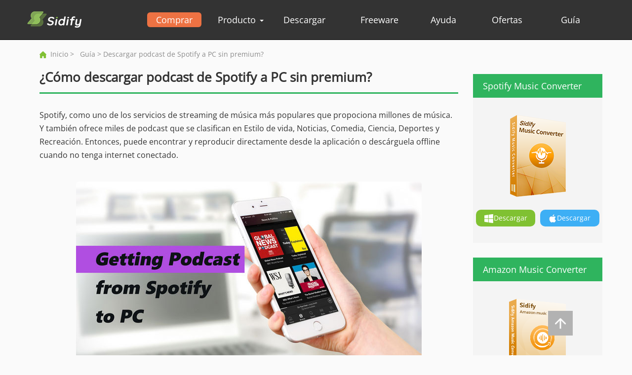

--- FILE ---
content_type: text/html; charset=utf-8
request_url: https://www.sidify.es/guide/descargar-podcast-de-spotify-a-pc-sin-premium.html
body_size: 11216
content:
<!DOCTYPE html>
<html lang="es">
<head>
<meta charset="utf-8">
<meta http-equiv="X-UA-Compatible" content="IE=edge">
<meta name="viewport" content="width=device-width, initial-scale=1">
<meta name="keywords" lang="es" content="spotify music, descargar spotify music, descargar podcast, descargar podcast de spotify, descargar podcast de spotify a mp3" />
<meta name="description" lang="es" content="¿Quieres escuchar podcast de Spotify? Ahora puede descargar podcast de Spotify a MP3 a carpeta local con Spotify Music Converter fácilmente." />
<title>¿Cómo descargar podcast de Spotify a pc sin premium? | Sidify</title>
<link rel="shortcut icon" href="/images-new/favicon.png" />
<style type="text/css">@font-face {font-family:Open Sans;font-style:normal;font-weight:400;src:url(/cf-fonts/s/open-sans/5.0.20/greek-ext/400/normal.woff2);unicode-range:U+1F00-1FFF;font-display:swap;}@font-face {font-family:Open Sans;font-style:normal;font-weight:400;src:url(/cf-fonts/s/open-sans/5.0.20/hebrew/400/normal.woff2);unicode-range:U+0590-05FF,U+200C-2010,U+20AA,U+25CC,U+FB1D-FB4F;font-display:swap;}@font-face {font-family:Open Sans;font-style:normal;font-weight:400;src:url(/cf-fonts/s/open-sans/5.0.20/latin-ext/400/normal.woff2);unicode-range:U+0100-02AF,U+0304,U+0308,U+0329,U+1E00-1E9F,U+1EF2-1EFF,U+2020,U+20A0-20AB,U+20AD-20CF,U+2113,U+2C60-2C7F,U+A720-A7FF;font-display:swap;}@font-face {font-family:Open Sans;font-style:normal;font-weight:400;src:url(/cf-fonts/s/open-sans/5.0.20/vietnamese/400/normal.woff2);unicode-range:U+0102-0103,U+0110-0111,U+0128-0129,U+0168-0169,U+01A0-01A1,U+01AF-01B0,U+0300-0301,U+0303-0304,U+0308-0309,U+0323,U+0329,U+1EA0-1EF9,U+20AB;font-display:swap;}@font-face {font-family:Open Sans;font-style:normal;font-weight:400;src:url(/cf-fonts/s/open-sans/5.0.20/latin/400/normal.woff2);unicode-range:U+0000-00FF,U+0131,U+0152-0153,U+02BB-02BC,U+02C6,U+02DA,U+02DC,U+0304,U+0308,U+0329,U+2000-206F,U+2074,U+20AC,U+2122,U+2191,U+2193,U+2212,U+2215,U+FEFF,U+FFFD;font-display:swap;}@font-face {font-family:Open Sans;font-style:normal;font-weight:400;src:url(/cf-fonts/s/open-sans/5.0.20/greek/400/normal.woff2);unicode-range:U+0370-03FF;font-display:swap;}@font-face {font-family:Open Sans;font-style:normal;font-weight:400;src:url(/cf-fonts/s/open-sans/5.0.20/cyrillic/400/normal.woff2);unicode-range:U+0301,U+0400-045F,U+0490-0491,U+04B0-04B1,U+2116;font-display:swap;}@font-face {font-family:Open Sans;font-style:normal;font-weight:400;src:url(/cf-fonts/s/open-sans/5.0.20/cyrillic-ext/400/normal.woff2);unicode-range:U+0460-052F,U+1C80-1C88,U+20B4,U+2DE0-2DFF,U+A640-A69F,U+FE2E-FE2F;font-display:swap;}</style>
<link rel="stylesheet" href="/css-new/bootstrap.min.css">
<link rel="stylesheet" href="/css-new/indexMini.css">
<link rel="stylesheet" href="/css-new/indexsmallmobile.css">
<link rel="stylesheet" href="/css-new/indexsmall.css">
<link rel="stylesheet" href="/css-new/indexMed.css">
<link rel="stylesheet" href="/css-new/indexlg.css">
<link rel="stylesheet" href="/css-new/index.css">
<link rel="stylesheet" href="/css-new/common.css">
<link rel="stylesheet" href="/css-new/GuideColumns.css">
<link rel="stylesheet" href="/css-new/popup.css">
<!-- Google Tag Manager -->
<script type="0f84755a8ac8ea5d41900dc6-text/javascript">(function(w,d,s,l,i){w[l]=w[l]||[];w[l].push({'gtm.start':
new Date().getTime(),event:'gtm.js'});var f=d.getElementsByTagName(s)[0],
j=d.createElement(s),dl=l!='dataLayer'?'&l='+l:'';j.async=true;j.src=
'https://www.googletagmanager.com/gtm.js?id='+i+dl;f.parentNode.insertBefore(j,f);
})(window,document,'script','dataLayer','GTM-P4RL59H');</script>
<!-- End Google Tag Manager -->
</head>
<body class="wrap" id="app">
<!-- Google Tag Manager (noscript) -->
<noscript><iframe src="https://www.googletagmanager.com/ns.html?id=GTM-P4RL59H"
height="0" width="0" style="display:none;visibility:hidden"></iframe></noscript>
<!-- End Google Tag Manager (noscript) -->
<div class="toTopImg"><img src="/images-new/top.png" alt="Volver a la cima" /></div><!-- #BeginLibraryItem "/Library/nav-new.lbi" -->
<nav class="navbar navbar-inverse navbar-fixed-top">
      <div class="container">
        <div class="navbar-header">
        <div class="header-buy"><a href="/purchase.html"><img src="/images-new/buy05.png" alt="Comprar el producto de Sidify" /></a></div>
          <button type="button" class="navbar-toggle collapsed" data-toggle="collapse" data-target="#navbar" aria-expanded="false" aria-controls="navbar">
            <span class="sr-only">Toggle navigation</span>
            <span class="icon-bar"></span>
            <span class="icon-bar"></span>
            <span class="icon-bar"></span>
          </button>
          <h5><a class="navbar-brand" href="/"><img src="/images-new/logo.png" alt="Sidify Logo" width="110" height="60" /></a></h5>
        </div>
        <div id="navbar" class="navbar-collapse collapse">
          <ul class="nav navbar-nav">
            <li><a href="/purchase.html" class="header-button">Comprar</a></li>
            <li class="dropdown active" id="showHoverView">
                <a href="/products.html" class="dropdown-toggle" data-toggle="dropdown" role="button" aria-haspopup="true" aria-expanded="false">Producto <span class="caret"></span></a>
                <div class="dropdown-hover-view">
                  <div class="view-box flex-row-start">
                    <div class="index-left-windows">
                      <p class="WindowsProducts"><img src="/images-new/win30.png" alt="Productos de Windows" /><span>Productos para Windows</span></p>  
                      <div class="windows-bottom">
						 <p class="flex-row-start">
                          <a href="/all-in-one/audio-converter.html"> Sidify All-In-One</a>&nbsp;<img src="/images-new/new01.png" width="54" height="26" alt="Sidify nuevo" />
                          <span><a href="https://www.sidify.com/sidify-all-in-one.exe" class="click-download">Descargar</a></span>
                        </p>
                        <p class="flex-row-start">
                          <a href="/spotify-windows/drm-music-converter.html"> Spotify Music Converter Pro</a>
                          <span><a href="https://www.sidify.com/sidify-music-converter.exe" class="click-download">Descargar</a></span>
                        </p>
						    <p class="flex-row-start">
                          <a href="/amazon-music-windows/amazon-music-converter.html"> Amazon Music Converter</a>
                          <span><a href="https://www.sidify.com/sidify-amazon-music-converter.exe" class="click-download">Descargar</a></span>
                        </p>
 
						  <p class="flex-row-start">
                          <a href="/tidal-downloader-windows/tidal-music-converter.html"> Tidal Music Converter</a>
                          <span><a href="https://www.sidify.com/sidify-tidal-music-converter.exe" class="click-download">Descargar</a></span>
                        </p>
						  
						  <p class="flex-row-start">
                          <a href="/deezer-converter-windows/deezer-music-converter.html"> Deezer Music Converter</a>&nbsp;<img src="/images-new/new01.png" width="54" height="26" alt="Sidify nuevo" />
                          <span><a href="https://www.sidify.com/deezer-music-converter.exe" class="click-download">Descargar</a></span>
                        </p> 
						  
						  <p class="flex-row-start">
                          <a href="/youtube-music/audio-converter.html"> YouTube Music Converter</a>&nbsp;<img src="/images-new/new01.png" width="54" height="26" alt="Sidify nuevo" />
                          <span><a href="https://www.sidify.com/youtube-music-converter.exe" class="click-download">Descargar</a></span>
                        </p>
						  
                        <p class="flex-row-start">
                          <a href="/apple-music-windows/drm-music-converter.html"> Apple Music Converter Pro</a>
                          <span><a href="https://www.sidify.com/sidify-amc.exe" class="click-download">Descargar</a></span>
                        </p> 
                        <p class="flex-row-start">
                        <a href="/sidify-windows-free/drm-music-converter-free.html"> Spotify Music Converter</a>&nbsp;<img src="/images-new/free.png" width="54" height="26" alt="Sidify gratis" />
                        <span><a href="https://www.sidify.com/sidify-music-converter-free.exe" class="click-download">Descargar</a></span>
                          </p>
                          <p class="flex-row-start">
                        <a href="/apple-music-windows-free/drm-music-converter-free.html"> Apple Music Converter</a>&nbsp;<img src="/images-new/free.png" width="54" height="26" alt="Sidify gratis" />
                        <span><a href="https://www.sidify.com/sidify-amc.exe" class="click-download">Descargar</a></span>
						  </p>
                      </div>
                    </div>
                    <div class="index-right-windows">
                      <p class="WindowsProducts"><img src="/images-new/mac30.png" alt="Productos de Mac" width="30" height="30" /><span>Productos para Mac</span></p>
                      <div class="windows-bottom">
						  <p class="flex-row-start">
                          <a href="/all-in-one/audio-converter.html"> Sidify All-In-One</a>&nbsp;<img src="/images-new/new01.png" width="54" height="26" alt="Sidify nuevo" />
                          <span><a href="https://www.sidify.com/sidify-all-in-one.dmg" class="click-download">Descargar</a></span>
                        </p>
                        <p class="flex-row-start">
                          <a href="/spotify/drm-music-converter.html"> Spotify Music Converter Pro</a>
                          <span><a href="https://www.sidify.com/sidify-music-converter.dmg" class="click-download">Descargar</a></span>
                        </p>
						     <p class="flex-row-start">
                          <a href="/amazon-music-mac/amazon-music-converter.html"> Amazon Music Converter</a>
                          <span><a href="https://www.sidify.com/sidify-amazon-music-converter.dmg" class="click-download">Descargar</a></span>
                        </p>  
						  <p class="flex-row-start">
                          <a href="/tidal-downloader/tidal-music-converter.html"> Tidal Music Converter</a>
							   <span><a href="https://www.sidify.com/sidify-tidal-music-converter.dmg" class="click-download">Descargar</a></span>
                        </p>
						  <p class="flex-row-start">
                          <a href="/deezer-converter-mac/deezer-music-converter.html"> Deezer Music Converter</a>&nbsp;<img src="/images-new/new01.png" width="54" height="26" alt="Sidify nuevo" />
							   <span><a href="https://www.sidify.com/deezer-music-converter.dmg" class="click-download">Descargar</a></span>
                        </p>
						  <p class="flex-row-start">
                          <a href="/youtube-music/audio-converter.html"> YouTube Music Converter</a>&nbsp;<img src="/images-new/new01.png" width="54" height="26" alt="Sidify nuevo" />
                          <span><a href="https://www.sidify.com/youtube-music-converter.dmg" class="click-download">Descargar</a></span>
                        </p>
						  
                        <p class="flex-row-start">
                          <a href="/apple-music/drm-music-converter.html"> Apple Music Converter Pro</a><span><a href="https://www.sidify.com/sidify-apple-music-converter.dmg" class="click-download">Descargar</a></span>
                        </p>
                     
                      </div>
                    </div>
					                    <div class="index-right-windows">
                      <p class="WindowsProducts"><img src="/images-new/producto-recomendado.jpg" alt="Productos recomendados" width="30" height="30" /><span>Productos Recomendados</span></p>
                      <div class="windows-bottom">
                        <p class="flex-row-start">
                          <a href="/video-products.html"> Productos Populares de Video</a>
                        </p>
                      </div>
                    </div>  
                  </div>
                 </div>
              </li>
              <li><a href="/download.html">Descargar</a></li>　
              <li><a href="/freeware.html">Freeware</a></li>
              <li><a href="/support.html">Ayuda</a></li>
              <li><a href="/ofertas-especiales/">Ofertas</a></li>
              <li><a href="/guide/">Guía</a></li>
</ul>
          </div>
		 
		  
        </div>
</nav><!-- #EndLibraryItem --><!-- floatbar begin -->
<div class="tech-header-nav">
<div class="header-nav-box">
<p class="header-nav-title flex-col-center">Spotify Music Converter</p>
<div class="header-nav-logo"></div>
<div class="flex-row-start nav-right-btn">
<div>
<a href="/spotify-windows/buynow.html" class="click-buy">
<p><img src="/images-new/buy.png" alt="Comprar Spotify Music Converter para Windows" /></p>
<p><span>Comprar Win</span></p>
</a>
</div>
<div class="nav-btn-right">
<a href="/spotify/buynow.html" class="click-buy">
<p><img src="/images-new/buy.png" alt="Comprar Spotify Music Converter para Mac" /></p>
<p><span>Comprar Mac</span></p>
</a>
</div>
</div>
</div>
</div>
<!-- floatbar end -->
<div class="body-box">
<div class="seo-header">
<p><img src="/images-new/home.png" alt="home" /><a href="/">Inicio</a> &gt; <a href="/guide/">Guía</a> &gt; Descargar podcast de Spotify a PC sin premium?</p>
</div>
<div class="container seos-box">
<div class="col-xl-12 col-md-9">
<div class="seo-header-title">
<h1>¿Cómo descargar podcast de Spotify a PC sin premium?</h1>
</div>
<div class="seo-header-top">

<p>Spotify, como uno de los servicios de streaming de música más populares que propociona millones de música. Y también ofrece miles de podcast que se clasifican en Estilo de vida, Noticias, Comedia, Ciencia, Deportes y Recreación. Entonces, puede encontrar y reproducir directamente desde la aplicación o descárguela offline cuando no tenga internet conectado.</p>

<div class="seo-header-img"><img class="img-responsive img-rounded" src="/images/guide/download-spotify-podcast-pc.jpg" alt="descargar podcast de spotify a pc" /></div>
	
<p>Quizás interesado &gt;&gt;&gt; <a href="/guide/descargar-apple-podcasts-mp3.html" target="_blank">6 Formas de Descargar Podcasts de Apple a MP3 Gratis</a></p>
	
<h2><strong>¿Cómo descargar podcast de Spotify a PC sin premium?</strong></h2>

<p>Puedes navegar en el menú a la izquierda de Spotify o hacer clic en "Podcasts" en la barra de pestañas en la parte superior izquierda para encontrar y reproducir podcasts. Si desea escuchar los podcasts cuando no tiene conexión a Internet, puede hacer clic en Seguir en la página de podcasts para guardarlos en su biblioteca en el ordenador o descargar los podcasts en su dispositivo móvil o tableta (se necesita Spotify Premium).</p>

<p>Pero aquí está el problema: usted siguió el podcast y lo agregó a su Biblioteca, pero no aparece ningún botón para descargar. Entonces, ¿<strong>cómo descargar el podcast en su ordenador</strong> a para escucharlo sin conexión? Ahora, aquí está la solución: Spotify Music Converter (<a href="/spotify-windows/drm-music-converter.html">Windows</a> | <a href="/spotify/drm-music-converter.html">Mac</a>) es una aplicación impresionante que descarga canciones, playlists, podcast y radio de Spotify a pistas de audio como <strong>MP3, AAC, WAV o FLAC</strong> que son fácilmente accesibles en otros dispositivos, incluyendo Reproductor de MP3, unidad USB, reproductor Walkman de Sony, etc.</p>

<div class="seo-Key-box">
<div class="key-box-donwload">
<div class="container" style="width:100%;">
<img class="donwload-big-img col-xl-12 col-sm-4 img-responsive img-rounded" src="/images/box/sidify-box220.png" alt="Spotify Music Converter" />
<div class="flex-row-start col-xl-12 col-sm-8">
<div class="donwload-list">
<h3>Spotify Music Converter</h3>
<ul>
<li><span><img src="/images-new/ok.png" alt="OK" /></span>Descargar los podcasts de Spotify a MP3 / AAC / WAV / FLAC,</li>
<li><span><img src="/images-new/ok.png" alt="OK" /></span>Perservar la 100% calidad de audio original de Spotify,</li>
<li><span><img src="/images-new/ok.png" alt="OK" /></span>Mantener etiquetas ID3 y metadatos en una biblioteca de música bien organizada,</li>
<li><span><img src="/images-new/ok.png" alt="OK" /></span>Velocidad de conversión rápida &amp; Conversión por lotes &amp; Interfaz de usuario limpia &amp; Altamente compatible,</li>
<li><span><img src="/images-new/ok.png" alt="OK" /></span>100% libre de virus y sin plug-ins.</li>
</ul>
</div>
</div>
</div>
<div class="seo-button-box container">
<div class="btm-top flex-row-between col-xl-12 col-sm-3">
<a href="https://www.sidify.com/sidify-music-converter.exe" class="click-download"><img src="/images-new/win.png" alt="Descargar Spotify Music Converter para Windows" /><span>Descargar Win</span></a>
</div>
<div class="btm-bottom flex-row-between col-xl-12 col-sm-3">
<a href="https://www.sidify.com/sidify-music-converter.dmg" class="click-download"><img src="/images-new/mac.png" alt="Descargar Spotify Converter para Mac" /><span>Descargar Mac</span></a>
</div>
</div>
</div>
</div>

<div class="seo-bottom-note">
<p><b>Nota:</b> La versión de prueba de Sidify solo le permite convertir el primer minuto de cada audio como muestra. Si desea desbloquear el límite de tiempo, puede comprar el código de registro. ¡Pruébalo Gratis!</p>
</div>

<div class="flex-row-center buy-bottom-button" style="flex-wrap: wrap;">
<div class="btm-left-buy col-xl-12 col-sm-4 flex-row-between">
<!--img src="/ofertas-especiales/img/giftsale.png" alt="sidify promoción" width="50" style="position:absolute;margin-top: 12px;margin-left: -40px;" /-->
<a href="/spotify-windows/buynow.html" class="click-buy"><img src="/images-new/win.png" alt="Comprar Spotify Music Converter para Windows" /><span>Comprar</span></a>
</div>

<div class="btm-right-buy col-xl-12 col-sm-4 flex-row-between">
<!--img src="/ofertas-especiales/img/giftsale.png" alt="sidify promoción" width="50" style="position:absolute;margin-top: 12px;margin-left: -40px;" /-->
<a href="/spotify/buynow.html" class="click-buy"><img src="/images-new/mac.png" alt="Comprar Spotify Music Converter para Mac" /><span>Comprar</span></a>
</div>
</div>
<br/>

<div class="seo-Step">

<p><span>Paso 1</span> <strong>Descargar e instalar Spotify Music Converter</strong></p>

<p>En primer lugar, necesita descargar e instalar Spotify Music Converter en su ordenador. Después de la instalación, puede ejecutarla.</p>

<div class="seo-header-img"><img class="img-responsive img-rounded" src="/images-new/online-help/spotify-windows/interfaz-principal.jpg" alt="interfaz principal" /></div>

<p><span>Paso 2</span> <strong>Añadir podcasts de Spotify a Spotify Music Converter</strong></p>

<p>Cuando ejecute Spotify Music Converter, Spotify también se ejecuta automáticamente para que pueda encontrar la música que quiere descargar. Haga clic en el botón <img src="/images-new/online-help/spotify-windows/win-add-button.jpg" width="33" height="20" alt="botón de agregar" /> en la esquina superior derecha de Spotify Music Converter, luego aparecerá una ventana para agregar. Puede arrastrar y soltar podcasts a Spotify Music Converter.</p>

<div class="seo-header-img"><img class="img-responsive img-rounded" src="/images-new/online-help/spotify-windows/ventana-agregar-musica.jpg" alt="agregar música de spotify" /></div>

<p><span>Paso 3</span> <strong>Elejir MP3 como el formato de salida</strong></p>

<p>Una vez que haya terminado de agregar podcasts de Spotify, puede hacer clic en Listo para verificar los audios que ha agregado.</p>

<p>Luego puede hacer clic en el botón Configuración para elegir MP3 como formato de salida y calidad de audio a 320 kbps.</p>

<div class="seo-header-img"><img class="img-responsive img-rounded" src="/images-new/online-help/spotify-windows/ajustes.jpg" alt="cambiar los ajustes" /></div>

<p><span>Paso 4</span> <strong>Empezar a descargar los audios de Spotify</strong></p>

<p>Haga clic en el botón <strong>Convertir</strong> para comenzar a descargar canciones desde Spotify. Cuando se completa la descarga, puede hacer clic en el botón de Historial para encontrar el audio de Spotify bien descargado.</p>

<div class="seo-header-img"><img class="img-responsive img-rounded" src="/images-new/online-help/spotify-windows/empezar-conversion.jpg" alt="empezar la conversión" /></div>

</div>

<h2>Resumen</h2>
<p>Con Spotify Music Converter, puede descargar fácilmente Podcasts destacados desde Spotify a su PC de Windows o Mac. También puede importar estos podcasts de Spotify descargados a su dispositivo portátil para escucharlos en el gimnasio o en el camino al trabajo.</p>

<div class="flex-row-center note-bottom-button" style="flex-wrap: wrap;">
<div class="btm-left col-xl-12 col-sm-4 flex-row-between">
<a href="https://www.sidify.com/sidify-music-converter.exe" class="click-download"><img src="/images-new/win.png" alt="Descargar Spotify Music Converter para Windows" /><span>Descargar</span></a>
</div>
<div class="btm-right col-xl-12 col-sm-4 flex-row-between">
<a href="https://www.sidify.com/sidify-music-converter.dmg" class="click-download"><img src="/images-new/mac.png" alt="Descargar Spotify Music Converter para Mac" /><span>Descargar</span></a>
</div>
</div>

<div class="seo-bottom-note">
<p><b>Nota:</b> La versión de prueba de Sidify solo le permite convertir el primer minuto de cada audio como muestra. Si desea desbloquear el límite de tiempo, puede comprar el código de registro. ¡Pruébalo Gratis!</p>
</div>

<div class="flex-row-center buy-bottom-button" style="flex-wrap: wrap;">
<div class="btm-left-buy col-xl-12 col-sm-4 flex-row-between">
<!--img src="/ofertas-especiales/img/giftsale.png" alt="sidify promoción" width="50" style="position:absolute;margin-top: 12px;margin-left: -40px;" /-->
<a href="/spotify-windows/buynow.html" class="click-buy"><img src="/images-new/win.png" alt="Comprar Spotify Music Converter para Windows" /><span>Comprar</span></a>
</div>

<div class="btm-right-buy col-xl-12 col-sm-4 flex-row-between">
<!--img src="/ofertas-especiales/img/giftsale.png" alt="sidify promoción" width="50" style="position:absolute;margin-top: 12px;margin-left: -40px;" /-->
<a href="/spotify/buynow.html" class="click-buy"><img src="/images-new/mac.png" alt="Comprar Spotify Music Converter para Mac" /><span>Comprar</span></a>
</div>
</div>

<h2>Producto Recomendado</h2>
<div class="seo-hos-use container"><img class="row-xl-12 col-sm-4 img-responsive img-rounded" src="/images-new/image19.png" alt="foto de recomendación" />
<div class="row-xl-12 col-sm-8">
<h5>Apple Music Converter</h5>
<p>Con <a href="/apple-music-windows/drm-music-converter.html">Apple Music Converter</a>, puedes convertir audios de Apple Music en MP3, AAC, WAV, FLAC etc. La música convertida es de alta calidad. Puedes disfrutar de Apple Music sin ningún límite en cualquier terminal Con este software.</p>
<span><a href="/apple-music-windows/drm-music-converter.html">Más detalles &gt;</a></span>
</div>
</div>

<div class="seo-related">
<h5>Artículos populares</h5>
<div class="container related-text">
<div class="col-xl-12 col-sm-6">
<p><a href="/guide/add-music-from-spotify-to-intagram-stories.html">¿Cómo añadir Spotify música a Instagram Story?</a></p>
<p><a href="/guide/comparasion-entre-deezer-y-spotify.html">La comparación entre Deezer y Spotify</a></p>
<p><a href="/guide/reproducir-musica-de-spotify-en-apple-watch-sin-iphone.html">Reproducir la música de Spotify con Apple Watch sin iPhone</a></p>
<p><a href="/guide/comparacion-entre-spotify-y-apple-music.html">La comparación entre Spotify y Apple Music</a></p>
</div>
<div class="col-xl-12 col-sm-6">
<p><a href="/guide/como-descargar-musica-desde-spotify-a-computadora.html">¿Cómo descargar la música desde Spotify a computadora?</a></p>
<p><a href="/guide/las-mejores-maneras-para-descargar-la-musica-desde-youtube-gratuitamente.html">Las mejores maneras para descargar Youtube música gratuitamente</a></p>
<p><a href="/guide/como-descargar-musica-de-itunes-a-fitbit-versa.html">¿Cómo descargar música de iTunes a Fitbit Versa?</a></p>
<p><a href="/guide/comparacion-entre-tidal-y-spotify.html">La comparación entre Tidal y Spotify</a></p>
</div>
</div>
</div>

</div>
</div>
<!-- rightsidebar begin --><!-- #BeginLibraryItem "/Library/right-side-spotify-new.lbi" -->
<div class="col-xl-12 col-sm-12 col-md-3 columns-right-box">
    <div class="right-header">
    <p>Spotify Music Converter</p>
    </div>
    <div class="right-top">
      <div class="right-top-img">
        <img class="img-responsive img-rounded" src="/images-new/box01.png" alt="Spotify Music Converter" />
      </div>
      <div class="seoColumns-right-btns flex-row-center"> 
        <div class="btn-left col-xl-12 col-sm-3">
          <a href="https://www.sidify.com/sidify-music-converter.exe" class="click-download"><img src="/images-new/win10.png" alt="Descargar Sidify Music Converter para Windows" /><span>Descargar</span></a>
        </div>
        <div class="btn-right col-xl-12 col-sm-3">
          <a href="https://www.sidify.com/sidify-music-converter.dmg" class="click-download"><img src="/images-new/mac10.png" alt="Descargar Sidify Music Converter para Mac" /><span>Descargar</span></a>
        </div>
      </div>
    </div>
	<div class="right-header">
    <p>Amazon Music Converter</p>
    </div>
    <div class="right-top">
      <div class="right-top-img">
        <img class="img-responsive img-rounded" src="/images-new/sidify-amazon-music-converter-box.png" alt="Amazon Music Converter" />
      </div>
      <div class="seoColumns-right-btns flex-row-center">
        <div class="btn-left col-xl-12 col-sm-3">
          <a href="https://www.sidify.com/sidify-amazon-music-converter.exe" class="click-download"><img src="/images-new/win10.png" alt="Descargar Amazon Music Converter para Windows" /><span>Descargar</span></a>
        </div>
        <div class="btn-right col-xl-12 col-sm-3">
          <a href="https://www.sidify.com/sidify-amazon-music-converter.dmg" class="click-download"><img src="/images-new/mac10.png" alt="Descargar Amazon Music Converter para Mac" /><span>Descargar</span></a>
        </div>
      </div>
    </div>
    <div class="right-header">
      <p>Apple Music Converter</p>
    </div>
    <div class="right-top">
      <div class="right-top-img">
        <img class="img-responsive img-rounded" src="/images-new/box02.png" alt="Apple Music Converter" />
      </div>
      <div class="seoColumns-right-btns flex-row-center">
        <div class="btn-left col-xl-12 col-sm-3">
          <a href="https://www.sidify.com/sidify-amc.exe" class="click-download"><img src="/images-new/win10.png" alt="Descargar Apple Music Converter para Windows" /><span>Descargar</span></a>
        </div>
        <div class="btn-right col-xl-12 col-sm-3">
          <a href="https://www.sidify.com/sidify-apple-music-converter.dmg" class="click-download"><img src="/images-new/mac10.png" alt="Descargar Apple Music Converter para Mac" /><span>Descargar</span></a>
        </div>
        </div>
    </div>
    <div class="right-header">
    <p>Tidal Music Converter</p>
    </div>
    <div class="right-top">
      <div class="right-top-img">
        <img class="img-responsive img-rounded" src="/images-new/sidify-tidal-music-converter-box120.png" alt="Tidal Music Converter" />
      </div>
      <div class="seoColumns-right-btns flex-row-center">
        <div class="btn-left col-xl-12 col-sm-3">
          <a href="https://www.sidify.com/sidify-tidal-music-converter.exe" class="click-download"><img src="/images-new/win10.png" alt="Descargar Tidal Music Converter para Windows" /><span>Descargar</span></a>
        </div>
        <div class="btn-right col-xl-12 col-sm-3">
          <a href="https://www.sidify.com/sidify-tidal-music-converter.dmg" class="click-download"><img src="/images-new/mac10.png" alt="Descargar Tidal Music Converter para Mac" /><span>Descargar</span></a>
        </div>
      </div>
    </div>
	<div class="right-header">
    <p>Deezer Music Converter</p>
    </div>
    <div class="right-top">
      <div class="right-top-img">
        <img class="img-responsive img-rounded" src="/images-new/sidify-deezer-music-converter-box120.png" alt="Deezer Music Converter" />
      </div>
      <div class="seoColumns-right-btns flex-row-center">
        <div class="btn-left col-xl-12 col-sm-3">
          <a href="https://www.sidify.com/deezer-music-converter.exe" class="click-download"><img src="/images-new/win10.png" alt="Descargar Deezer Music Converter para Windows" /><span>Descargar</span></a>
        </div>
        <div class="btn-right col-xl-12 col-sm-3">
          <a href="https://www.sidify.com/deezer-music-converter.dmg" class="click-download"><img src="/images-new/mac10.png" alt="Descargar Deezer Music Converter para Mac" /><span>Descargar</span></a>
        </div>
      </div>
    </div>
	<div class="right-header">
    <p>YouTube Music Converter</p>
    </div>
    <div class="right-top">
      <div class="right-top-img">
        <img class="img-responsive img-rounded" src="/images-new/sidify-youtube-music-converter-box120.png" alt="YouTube Music Converter" />
      </div>
      <div class="seoColumns-right-btns flex-row-center">
        <div class="btn-left col-xl-12 col-sm-3">
          <a href="https://www.sidify.com/youtube-music-converter.exe" class="click-download"><img src="/images-new/win10.png" alt="Descargar YouTube Music Converter para Windows" /><span>Descargar</span></a>
        </div>
        <div class="btn-right col-xl-12 col-sm-3">
          <a href="https://www.sidify.com/youtube-music-converter.dmg" class="click-download"><img src="/images-new/mac10.png" alt="Descargar YouTube Music Converter para Mac" /><span>Descargar</span></a>
        </div>
      </div>
    </div>
	<div class="right-header">
      <p>Producto Recomendado</p>
    </div>
    <!--div class="right-list-box">
    <a href="https://www.keepmusic.es/youtube-music-converter.html" target="_blank"><img class="img-responsive img-rounded" src="/images-new/km-side-banner-youtube-mc.png" alt="keepmusic youtube music converter" /></a>
    </div-->
	    <div class="right-list-box">
    <a href="https://www.samemovie.es/" target="_blank"><img class="img-responsive img-rounded" src="/images-new/samemovie-side-banner-new.jpg" alt="Descargador de video de SameMovie" /></a>
    </div>
	
	<div class="right-header">
      <p>Quizás interesado</p>
    </div>
	    <div class="right-list-box">
    <a href="https://www.avclabs.com/es/photo-enhancer-ai.html" target="_blank"><img class="img-responsive img-rounded" src="/images-new/photo-enhancer-ai-sidebanner.png" alt="Photo Enhancer AI" /></a>
    </div>
	<div class="right-list-box">
    <a href="https://www.avclabs.com/es/video-enhancer-ai.html" target="_blank"><img class="img-responsive img-rounded" src="/images-new/video-enhancer-ai-sidebanner.png" alt="Video Enhancer AI" /></a>
    </div>
	
    <div class="right-header">
      <p>Más artículos</p>
    </div>
    <div class="right-list-box">
      <ul>
	  <li><a href="/guide/descargar-spotify-lossless-audio.html">Cómo descargar Spotify Lossless en FLAC 24 bits</a></li>
	  <li><a href="/guide/convertidores-de-spotify-mp3-gratis.html">TOP 13 Convertidores Spotify a MP3 Gratis</a></li>
	  <li><a href="/guide/descargar-musica-spotify-online.html">Descarga Música de Spotify Online – 10 Formas Gratuitas</a></li>
	  <li><a href="/guide/mejores-flac-lossless-music-downloaders.html">Top 17 sitios para descargar música FLAC</a></li>
	  <li><a href="/guide/mejores-wav-music-downloaders.html">Top 10 sitios para descargar música WAV</a></li>
	  <li><a href="/guide/mejores-bots-telegram-para-musica-gratis.html">TOP 14 bots de Telegram para descargar música MP3</a></li>
	  <li><a href="/guide/como-descargar-musica-de-spotify-sin-premium.html">Descargar música de Spotify sin Premium</a></li>
	  <li><a href="/guide/convert-spotify-to-mp3.html">Convertir Música de Spotify a MP3</a></li>
	  <li><a href="/guide/descargar-musica-spotify-android.html">Top 5 Apps para Descargar Música de Spotify en Android</a></li>
	  <li><a href="/guide/instalar-spotify-premium-gratis-android-ios.html">Cómo descargar Spotify Premium APK gratis</a></li>
	  <li><a href="/guide/todo-sobre-spotify-hifi.html">Todo sobre Spotify HiFi</a></li>
	  <li><a href="/guide/transferir-canciones-de-spotify-a-usb.html">Transferir canciones de Spotify a USB</a></li>
	  <li><a href="/guide/dj-con-spotify-music.html">Usar la música de Spotify para DJ</a></li>
	  <li><a href="/guide/mejores-spotify-dj-apps.html">Top Software DJ con Spotify</a></li>
	  <li><a href="/guide/como-descargar-musica-desde-spotify-a-computadora.html">Descargar la música desde Spotify a computadora</a></li>
	  <li><a href="/guide/obtener-spotify-premium-gratis.html">12 formas de obtener Spotify Premium Gratis</a></li>
	  <li><a href="/guide/spotify-wrapped-resumen-anual.html">Spotify Wrapped</a></li>
	  <li><a href="/guide/comparacion-spotify-vs-soundcloud.html">Spotify vs. SoundCloud</a></li>
	  <li><a href="/guide/comparacion-entre-spotify-y-amazon-music-unlimited.html">Spotify vs. Amazon Music</a></li>
	  <li><a href="/guide/comparacion-entre-spotify-y-apple-music.html">Spotify vs. Apple Music</a></li>
	  <li><a href="/guide/spotifydown-revision-y-sus-alternativas.html">SpotifyDown Review</a></li>
	  <li><a href="/guide/spotify-se-pausa-soluccion.html">Spotify se Pausa Solo: ¿Cómo Solucionarlo?</a></li>
	  <li><a href="/guide/receiptify-crear-y-descargar-tu-recibo-spotify.html">Receiptify: Crea y Descarga tu Recibo de Spotify</a></li>
	  <li><a href="/guide/hackear-spotify-premium-gratis-android-iphone-pc-mac.html">Hackear Spotify Premium en Android/iPhone/PC/Mac</a></li>
	  <li><a href="/guide/como-usar-spotify-en-android-auto-y-resolver-errores-comunes.html">Usar Spotify en Android Auto y Resolver Errores Comunes</a></li>
	  <li><a href="/guide/crear-tu-spotify-iceberg.html">Crear tu Spotify Iceberg</a></li>
	  <li><a href="/guide/xmanager-spotify-apk-como-usar-y-descargar.html">xManager: Spotify APK en Android</a></li>
	  <li><a href="/guide/descargar-spotify-plus-plus-para-tener-spotify-premium-gratis-en-ios.html">Spotify++: Obtener Spotify Premium Gratis en iOS</a></li>
	  <li><a href="/guide/spotify-ecualizador-configuracion-ideal.html">Spotify EQ: Ajustes Ideales</a></li>
      <li><a href="/guide/usar-spotify-music-como-alarma.html">Usar música de Spotify como alarma de iPhone y Android</a></li>
	  <li><a href="/guide/descargar-musica-de-spotify-a-formato-de-mp3-en-mac.html">Descargar música de Spotify a formato de MP3 en Mac</a></li>
	  <li><a href="/guide/quitar-modo-aleatorio-spotify.html">Cómo Quitar el Modo Aleatorio en Spotify</a></li>
	  <li><a href="/guide/reproducir-spotify-en-tesla.html">Reproducir Spotify en Tesla</a></li>
	  <li><a href="/guide/transmitir-musica-de-spotify-gratis-sin-anuncios.html">Transmitir música de Spotify gratis sin anuncios</a></li>
	  <li><a href="/guide/como-reproducir-musica-de-spotify-en-varios-dispositivos.html">Reproducir música de Spotify en varios dispositivos</a></li>
	  <li><a href="/guide/reproducir-musica-de-spotify-sin-conexion.html">Reproducir música de Spotify sin conexión</a></li>
	  <li><a href="/guide/use-pistas-de-spotify-como-tono-de-llamada-de-iphone.html">Use pista de Spotify como tono de llamada de iPhone</a></li>
	  <li><a href="/guide/como-descargar-albumes-de-spotify-a-mp3.html">Descargar álbumes de Spotify a MP3</a></li>
	  <li><a href="/guide/transmitir-musica-de-spotify-a-chromecast.html">Transmitir música de Spotify a Chromecast</a></li>
	  <li><a href="/guide/exportar-spotify-a-excel-cvs-o-archivo-de-texto.html">Exportar las canciones de Spotify a Excel o archivo de texto</a></li>
	  <li><a href="/guide/disfrutar-de-la-musica-de-spotify-en-amazon-fire-tv.html">Disfrutar Spotify en Amazon Fire TV</a></li>
	  <li><a href="/guide/spotify-lite-vs-spotify.html">Spotify Lite vs Spotify</a></li>
	  <li><a href="/guide/descargar-la-lista-de-reproduccion-de-spotify-a-ios-gratis.html">Descargar la lista de reproducción de Spotify a iOS gratis</a></li>
	  <li><a href="/guide/reproducir-musica-de-spotify-en-sonos.html">Reproducir música de Spotify en el sistema Sonos</a></li>
	  <li><a href="/guide/agregar-musica-de-spotify-a-un-video-en-shortcut.html">Agregar música de Spotify a un video o un ppt en ShortCut</a></li>
	  <li><a href="/guide/como-descargar-musica-de-spotify-al-telefono.html">Descargar música de Spotify al teléfono</a></li>
      <li><a href="/guide/descargar-podcast-de-spotify-a-pc-sin-premium.html">Descargar podcast de Spotify a PC sin premium</a></li>
      <li><a href="/guide/descargar-audiolibros-de-spotify-a-mp3.html">Descargar audiolibros de Spotify a MP3</a></li>
      <li><a href="/guide/reproducir-musica-de-spotify-en-media-monkey.html">Reproducir música de spotify en Media Monkey</a></li>
      <li><a href="/guide/descargar-musica-de-spotify-a-windows-pc.html">Descargar música de Spotify a Windows PC</a></li>
      <li><a href="/guide/descargar-alta-calidad-cancion-320kpbs.html">Descargar canciones de alta calidad a 320 kbps en MP3</a></li>
      <li><a href="/guide/pasar-musica-de-spotify-a-soundcloud.html">Pasar música de Spotify a SoundCloud</a></li>
      <li><a href="/guide/reproducir-musica-de-spotify-en-android-tv.html">Reproducir música de Spotify en Android TV</a></li>
      <li><a href="/guide/usar-spotify-music-en-apple-watch.html">Usar Spotify en Apple Watch</a></li>
      <li><a href="/guide/descargar-canciones-de-ariana-grande.html">Descargar canciones de Ariana Grande</a></li>
      <li><a href="/guide/descargar-canciones-de-taylor-swift.html">Descargar canciones de Taylor Swift</a></li>
      <li><a href="/guide/preservar-musica-de-spotify-cancelar-subscripcion.html">Preservar música de Spotify después de cancelar la subscripción</a></li>
      <li><a href="/guide/agregar-musica-de-spotify-a-video.html">Agregar música de spotify a clip de vídeo</a></li>
      <li><a href="/guide/reproducir-musica-de-spotify-en-kodi.html">Reproducir música de Spotify en Kodi</a></li>
      <li><a href="/guide/comparacion-entre-spotify-free-y-premium.html">Spotify Free vs. Premium</a></li>
      <li><a href="/guide/hacer-playlist-colaborativa-y-compartir.html">Crear y compartir una playlist colaborativa en Spotify</a></li>
      <li><a href="/guide/transferir-playlists-de-spotify-a-biblioteca-de-itunes.html">Transferir playlists de Spotify a tu biblioteca de iTunes</a></li>
      <li><a href="/guide/reproducir-musica-de-spotify-en-alexa.html">Reproducir Spotify en Alexa</a></li>
      <li><a href="/guide/transferir-soundcloud-music-a-spotify.html">Transferir música de SoundCloud a Spotify</a></li>
      <li><a href="/guide/grabadoras-mejores-musica-streaming.html">6 grabadoras mejores de música de streaming</a></li>
      <li><a href="/guide/descargar-medellin-de-madonna-a-mp3.html">Descargar Medellín de Madonna de Spotify</a></li>
      <li><a href="/guide/descargar-havana-de-camila-cabello-a-mp3.html">Descargar Havana de Camila Cabello de Spotify</a></li>
      <li><a href="/guide/mejor-descargador-spotify.html">El mejor descargador de playlist de Spotify</a></li>
      <li><a href="/guide/agregar-spotify-music-a-fibit-ionic.html">Agregar la música de Spotify a Fitbit Ionic</a></li>
      <li><a href="/guide/usar-musica-spotify-como-tono-llamada-de-android.html">Usar música de Spotify como tono de llamada de Android</a></li>
      <li><a href="/guide/usar-musica-spotify-dj.html">¿Cómo agregar música de Spotify a Virtual DJ?</a></li>
      <li><a href="/guide/descargar-spotify-playlist-cuenta-gratis.html">¿Cómo descargar playlists de Spotify con cuenta gratuita?</a></li>
      <li><a href="/guide/agregar-spotify-music-a-garageband.html">¿Cómo agregar música de Spotify a GarageBand?</a></li>
      <li><a href="/guide/eliminar-cache-de-spotify.html">¿Cómo eliminar caché de Spotify?</a></li>
      <li><a href="/guide/pros-y-contras-de-spotify.html">Pros y contras de Spotify</a></li>
      <li><a href="/guide/anadir-musica-de-spotify-a-imovie.html">Añadir música de Spotify a iMovie</a></li>
      <li><a href="/guide/transferir-playlist-entre-deezer-y-Spotify.html">Pasar playlist entre Deezer y Spotify</a></li>
      <li><a href="/guide/convert-spotify-to-aac.html">Convertir Spotify a AAC</a></li>
      <li><a href="/guide/convert-spotify-to-wav.html">Convertir Spotify a WAV</a></li>
      <li><a href="/guide/convert-spotify-to-flac.html">Convertir Spotify a FLAC</a></li>
      <li><a href="/guide/sync-spotify-music-to-ipod.html">Cómo Sincronizar Musica de Spotify a iPod</a></li>
      <li><a href="/guide/burn-spotify-music-to-cd.html">Grabar Musica de Spotify en CD</a></li>
      <li><a href="/guide/how-to-extract-mp3-files-from-spotify.html">Obtener MP3 de Spotify</a></li>
      <li><a href="/guide/sincronizar-spotify-music-a-android.html">Sincronizar Música desde Spotify a Dispositivo Android</a></li>
      <li><a href="/guide/guardar-spotify-en-tarjeta-sd.html">Guardar Música de Spotify en Tarjeta SD</a></li>
      <li><a href="/guide/usar-spotify-como-tono-de-llamada.html">Usar Spotify Como Tono de Llamada de iPhone</a></li>
      <li><a href="/guide/importar-musica-local-al-spotify.html">Importar Música Local a Spotify</a></li>
      <li><a href="/guide/best-way-to-stream-spotify-music-for-free-no-ads.html">Descargar Música de Spotify sin Anuncios</a></li>
      <li><a href="/guide/transferir-playlist-de-itunes-a-spotify.html">Transferir Playlists de iTunes a Spotify</a></li>
      <li><a href="/guide/create-share-download-spotify-playlists.html">Crear, Compartir, Descargar Playlists de Spotify</a></li>
	  <li><a href="/guide/como-convertir-lista-de-reproduccion-mp3.html">Convertir listas de reproducción de Spotify a MP3</a></li>
	  <li><a href="/guide/reproducer-musica-de-spotify-en-discord.html">Compartir y reproducir música de Spotify en tu Discord</a></li>
	  <li><a href="/guide/los-3-mejores-reproductores-portatiles.html">Los 3 mejores reproductores portátiles populares de Spotify</a></li>
	  <li><a href="/guide/escuchar-spotify-sin-conexion-premium.html">Cómo escuchar Spotify sin conexión con y sin Premium</a></li>
	  <li><a href="/guide/agregar-musica-de-spotify-a-instagram-stories.html">¿Cómo agregar música de Spotify a Instagram Stories?</a></li>
	  <li><a href="/guide/reproducer-musica-de-spotify-en-avion.html">2 métodos de reproducir Spotify en modo avión</a></li>
	  <li><a href="/guide/transferir-musica-de-spotify-al-serato-dj.html">Transferir música de Spotify al software Serato DJ</a></li>
	  <li><a href="/guide/comparasion-entre-deezer-y-spotify.html">Deezer vs Spotify</a></li> 
	  <li><a href="/guide/configurar-tono-de-llamada-para-gs20.html">Configurar el tono de llamada de Spotify en Samsung Galaxy</a></li>
	  <li><a href="/guide/como-localiza-canciones-de-spotify.html">Localizar canciones de Spotify en una computadora local</a></li>
	  <li><a href="/guide/los-mejores-complementos-o-aplicaciones-de-terceros-para-spotify.html">Las mejores aplicaciones de terceros para Spotify</a></li>
	  <li><a href="/guide/transmitir-musica-de-spotify-en-su-homepod.html">Transmitir fácilmente música de Spotify en su Homepod</a></li>
	  <li><a href="/guide/como-bloquear-anuncios-en-spotify.html">Cómo bloquear anuncios en la versión gratuita de Spotify</a></li>
      <li><a href="/guide/agregar-musica-de-spotify-a-tiktok.html">¿Cómo agregar música de Spotify a TikTok?</a></li>
	  <li><a href="/guide/como-descargar-musica-de-spotify-en-tu-movil-sin-premium.html">Descargar música de Spotify al móvil | Sin Premium</a></li>
	  <li><a href="/guide/descargar-portadas-de-albumes-spotify.html">5 formas de descargar portadas de álbumes de Spotify</a></li>
	  <li><a href="/guide/play-spotify-sin-geo-restriccion.html">Reproducir Spotify sin restricción geográfica</a></li>
	  <li><a href="/guide/sobre-drm-de-spotify.html">Todo sobre DRM de la música de Spotify</a></li>
	  <li><a href="/guide/descargar-dreamers-jungkook-en-mp3.html">Guardar Dreamers de Jungkook en MP3/MP4 Gratis</a></li>
	  <li><a href="/guide/descargar-spotify-wrapped-en-mp3.html">Descargar Spotify Wrapped en MP3</a></li>
	  <li><a href="/guide/diez-playlists-de-navidad-recomendadas-en-spotify.html">10 Playlists Navideñas Recomendadas en Spotify</a></li>
	  <li><a href="/guide/sidify-music-converter-revision.html">Revisión de Sidify Music Converter</a></li>
	  <li><a href="/guide/descargar-kpop-playlist-mp3-gratis.html">Descargar K-Pop Playlist a MP3 Gratis desde Spotify</a></li> 
	  <li><a href="/guide/donde-se-almacenan-las-descargas-de-spotify.html">¿Dónde se guardan las descargas de Spotify?</a></li> 
	  <li><a href="/guide/descargar-barbie-album-mp3.html">Guardar el álbum de la Película Barbie en MP3</a></li> 
	  <li><a href="/guide/descargar-soundcloud-wav.html">SoundCloud a WAV</a></li> 
	  <li><a href="/guide/descargar-qobuz-flac.html">Qobuz a FLAC</a></li> 
	  <li><a href="/guide/mp3-juice-descargar-musica-gratis-y-sus-mejores-alternativas.html">MP3 JUICE Review y sus Alternativas</a></li> 
      </ul>
    </div>
</div><!-- #EndLibraryItem --><!-- rightsidebar end -->
</div>
</div>
<!-- footer-begin --><!-- #BeginLibraryItem "/Library/footer-new.lbi" -->
<div class="Sidify-Products-background">
  <div class="HowTos-box container">
    <div class="col-xs-12 col-sm-6 col-md-4 faq-hot-products pro-detail-footer">
		<h3>Productos de Sidify</h3> 
      <ul>
		<li> <a href="/all-in-one/audio-converter.html">Sidify All-In-One</a> <img src="/images-new/new.png" width="36" height="16" alt="nuevo" /></li>
        <li> <a href="/spotify-windows/drm-music-converter.html">Spotify Music Converter Pro</a> </li>
	    <li> <a href="/amazon-music-windows/amazon-music-converter.html">Amazon Music Converter</a></li>
		<li> <a href="/youtube-music/audio-converter.html">YouTube Music Converter</a> <img src="/images-new/new.png" width="36" height="16" alt="nuevo" /></li>  
		<li> <a href="/deezer-converter-windows/deezer-music-converter.html">Deezer Music Converter</a></li>  
		<li> <a href="/tidal-downloader-windows/tidal-music-converter.html">Tidal Music Converter</a></li>
        <li> <a href="/apple-music-windows/drm-music-converter.html">Apple Music Converter Pro</a></li>
        <li> <a href="/sidify-windows-free/drm-music-converter-free.html">Spotify Music Converter Ver. gratis</a></li>
        <li> <a href="/apple-music-windows-free/drm-music-converter-free.html">Apple Music Converter Ver. gratis</a></li>
      </ul>
		
      <div class="faq-footer-button">
        <div><a href="/download.html">Descargar &gt;&gt;</a></div>
        <div><a href="/purchase.html">Comprar &gt;&gt;</a></div>
      </div>
    </div>
    <div class="col-xs-12 col-sm-6 col-md-6 faq-hot-topics pro-detail-footer">
      <h3>Temas populares</h3>
      <div class="flex-row-start" style="flex-wrap:wrap;"> 
<a href="/guide/convert-spotify-to-mp3.html">Música de Spotify a MP3,</a> 
<a href="/guide/usar-spotify-como-tono-de-llamada.html">Música de Spotify como tono de llamda</a> 	 
<a href="/guide/descargar-musica-de-amazon-al-ordenador.html">Descargar música de Amazon Music al ordenador</a>
<a href="/guide/descargar-amazon-music-para-escucha-offline.html">Descargar música de Amazon Music para escuchar offline</a>
<a href="/guide/burn-apple-music-to-cd.html">Grabar Apple Music en CD,</a> 
<a href="/guide/convert-apple-music-to-aac.html">Apple Music a AAC</a> 
<a href="/guide/descargar-musica-de-tidal-a-pc.html">Guardar música de Tidal en PC</a>
<a href="/guide/descargar-la-cancion-de-deezer-en-flac.html">Cómo descarga las canciones de Deezer en FLAC</a>
<a href="/guide/guardar-canciones-de-deezer-para-siempre.html">Guardar las canciones de Deezer para siempre</a>
<a href="/guide/descargar-youtube-music-a-movil-android.html">4 formas de descargar YouTube Music para Android</a>
<a href="/guide/descargar-musica-youtube-mp3.html">10 Métodos Gratis para Descargar Música de YouTube en MP3</a>
<a href="/guide/descargar-soundcloud-wav.html">Descargar música de SoundCloud en WAV</a>
</div>
<h3>Productos recomendados</h3>
<div class="flex-row-start" style="flex-wrap:wrap;"> 
<a href="/video-products.html">Productos Populares de Video</a> 
</div>
</div>
    <div class="FollowUs-box col-xs-12 col-sm-12 col-md-3 faq-FollowUs-box">
      <div class="FollowUs-container">
        <div>
          <h3>Síguenos</h3>
          <div class="followUs">
            <div class="followUs-icons flex-row-between">
              <div class="followUs-Facebook"><a href="https://www.facebook.com/sidifyes/" target="_blank"></a></div>
              <div class="followUs-twitter"><a href="https://twitter.com/sidifyes" target="_blank"></a></div>
			  <div class="followUs-youtube"><a href="https://www.youtube.com/@AnvMusica-es" target="_blank"></a></div>
            </div>
          </div>
        </div>
        <div class="followUs-right">
          <h3 class="International">Idioma</h3>
          <div class="International-box">
            <ul class="flex-row-between" style="flex-wrap:wrap;">
              <li><a href="/"><img src="/images-new/language-spanish.png" alt="Español" /> <span> Español</span></a></li> 
			  <li> <a href="https://www.sidify.com/" target="_blank"> <img src="/images-new/language-united-states.png" alt="English" /> <span> English</span> </a> </li> 
              <li> <a href="https://www.sidify.de/" target="_blank"> <img src="/images-new/language-germany.png" alt="Deutsch" /> <span> Deutsch</span> </a> </li>
              <li> <a href="https://www.sidify.jp/" target="_blank"> <img src="/images-new/language-jp.png" alt="日本語" /> <span> 日本語</span> </a> </li>
              <li> <a href="https://www.sidify.fr/" target="_blank"> <img src="/images-new/language-france.png" alt="Français" /> <span> Français</span> </a> </li>
            </ul>
          </div>
        </div> 
      </div>
    </div>
  </div>
  </div>
  <div class="home-footer">
    <div class="home-footer-box flex-col-center">
      <ul class="flex-row-between">
        <li><a href="/">Inicio</a><span>|</span></li>
        <li><a href="/download.html">Descargar</a><span>|</span></li>
        <li><a href="/purchase.html">Comprar</a><span>|</span></li>
        <li><a href="/support.html">Ayuda</a><span>|</span></li>
        <li><a href="/guide/">Guía</a><span>|</span></li>
		<li><a href="https://www.keepmusic.es/" target="_blank">YouTube Video Downloader Free</a><span>|</span></li>
        <li><a href="https://www.samemovie.es/" target="_blank">Descargador de Video Netflix / Prime Video / Disney+</a><span>|</span></li>
		<li><a href="https://www.avclabs.com/es/" target="_blank">Video/Photo Enhancer AI</a></li>
		</ul>
      <p>Copyright © 2026 Sidify Inc. Todos los derechos reservados.</p>
    </div>
  </div>
<script src="https://unpkg.com/jquery@2.1.1/dist/jquery.min.js" type="0f84755a8ac8ea5d41900dc6-text/javascript"></script>
<script src="/js-new/bootstrap.min.js" type="0f84755a8ac8ea5d41900dc6-text/javascript"></script>
<script src="/js-new/dl-redirect.js" type="0f84755a8ac8ea5d41900dc6-text/javascript"></script>
<script src="/js-new/install_guide.js" type="0f84755a8ac8ea5d41900dc6-text/javascript"></script>
<script type="0f84755a8ac8ea5d41900dc6-text/javascript">
  $(window).on('scroll',function(){
    // div scroll
    // console.log($(window).scrollTop());
    if ($(window).scrollTop() >= (200)) {
        // scroll to bottom
        $('.detail-fixed-nav').css({'display':'block'})
    } else {
      $('.detail-fixed-nav').css({'display':'none'})
    }
  })
  $(".toTopImg").on('click', function () {
    // alert('to top')
      $("html,body").animate({scrollTop:0}, 200);
    })
  $('.dropdown-toggle').on('click', function () {
    var currentWidth = document.body.clientWidth
    if (currentWidth < 768) {
      if ($('.dropdown-hover-view').hasClass('active-block')) {
        $('.dropdown-hover-view').removeClass('active-block')
      } else {
        $('.dropdown-hover-view').addClass('active-block')
      }
    } else {
      window.location.href = "/products.html"
    }
  })
</script> <!-- #EndLibraryItem --><!-- footer-end -->
<script type="0f84755a8ac8ea5d41900dc6-text/javascript">
  $(window).on('scroll',function(){
    // div 滚动了
    // console.log($(window).scrollTop());
    if ($(window).scrollTop() >= (200)) {
        // 滚动到底部
        $('.tech-header-nav').css({'display':'block'})
    } else {
      $('.tech-header-nav').css({'display':'none'})
    }
  })
</script>
<script src="/cdn-cgi/scripts/7d0fa10a/cloudflare-static/rocket-loader.min.js" data-cf-settings="0f84755a8ac8ea5d41900dc6-|49" defer></script></body>
</html>

--- FILE ---
content_type: text/css
request_url: https://www.sidify.es/css-new/indexMini.css
body_size: 3162
content:
.navbar-brand {
  float: left;
  width:110px;
  height: 60px;
  padding: 0;
  font-size: 18px;
}
.toTopImg{
  position:fixed;
  right:15px;
  bottom:15px;
  cursor:pointer;
  z-index: 10;
}
.toTopImg img{
  width:30px;
  height:30px;
}
/* .dropdown-hover-view */
.dropdown-hover-view {
  display:none;
  transition: .5s;
  width:100%;
  height:auto;
  background-color:#fff;
}
.dropdown-hover-view .view-box{
  width:100%;
  height:100%;
  margin:0 auto;
  color:#333;
  display:flex;
  flex-flow:column wrap;
  justify-content: center;
  align-items: center;
}
.view-box .index-left-windows, .view-box .index-right-windows{
  width:100%;
  padding:0 20px;
  box-sizing: border-box;
  height:380px;
}
.dropdown-hover-view .view-box .WindowsProducts{
  font-size:16px;
  font-weight:bold;
}
.view-box p span{
  margin-left:6px;
}
/* .view-box .windows-bottom{
  margin-top:20px;
} */
.windows-bottom p{
  width:85%;
  height:46px;
  line-height:26px;
}
.windows-bottom p a{
  color:#333;
  font-size:14px;
}
.windows-bottom p a:hover{
  color:#639c1f;
}
.windows-bottom p span{
  width:46px;
  height:22px;
  text-align:center;
  line-height:22px;
  background-color:#639c1f;
  color:#fff;
  border-radius:6px;
  display:none;
  cursor: pointer;
}
.windows-bottom p span a{
  color:#fff;
}
.windows-bottom p span a:hover{
  color:#fff;
}
.windows-bottom .windows-bottom-download span{
  width:88px;
  height:22px;
  text-align:center;
  line-height:22px;
  background-color:#639c1f;
  color:#fff;
  border-radius:6px;
  cursor: pointer;
}
.windows-bottom p:hover > span{
  display:inline;
}
/* banner start */
.banner-box{
  margin-top:61px;
}
#banner1{
  background:#285ca3d1 url('../images-new/banner.jpg');
}
#banner2{
  background:#152654d1 url('../images-new/banner1.jpg');
}
#banner3{
  background:#765c7fe0 url('../images-new/banner2.jpg');
}
#banner4{
  background:#366eabde url('../images-new/banner3.jpg');
}
#banner5{
  background:#434538eb url('../images-new/banner09.jpg');
}
#banner6{
  background:#434538eb url('../images-new/banner05.jpg');
}
#banner7{
  background:#434538eb url('../images-new/banner7.jpg');
}
#banner8{
  background:#434538eb url('../images-new/banner8.jpg');
}
#banner9{
  background:#434538eb url('../images-new/banner9.jpg');
}
.item{
  background-size:cover;
  background-position:center center!important;
  width:100%;
  padding-bottom:60%;
  cursor: pointer;
}
.carousel-indicators li{
  display: inline-block;
  width: 20px;
  height: 6px;
  margin: 1px;
  text-indent: -999px;
  cursor: pointer;
  border-radius:0;
  border:none;
  margin-right:8px;
  background-color: #838383;
}
.carousel-indicators .active{
  display: inline-block;
  width: 20px;
  height: 6px;
  margin: 1;
  margin-right:8px;
  background-color: #639c1f;
}
.carsousel-absolute{
  width:100%;
  height:100%;
  color:#fff;
  position:absolute;
  top:0!important;
  left:0;
}
.carsousel-absolute h3{
  color:#fff;
  font-size:16px;
  position:relative;
}
.carsousel-absolute h3 img{
  width:50px;
  height:50px;
  position:absolute;
  right:-20px;
  top:-40px;
  opacity: .6;
}
.carsousel-absolute .carsousel-text{
  display:none;
}
.carsousel-absolute .carsousel-button-box {
  width:100%;
  margin-top:16px;
  display:flex;
  flex-flow: row nowrap;
  justify-content: center;
}
.carsousel-button-box div{
  width:100px;
  height:28px;
  text-align:center;
  border-radius:8px;
  background-color:#80c132;
}
.carsousel-button-box div:hover{
  background-color:#659f21;
}
.carsousel-button-box div a{
  height:28px;
  line-height:28px;
  text-decoration:none;
  font-size:12px;
  color:#fff;
}
.carsousel-button-box div a img{
  display:inline-block;
  width:25px;
  height:25px;
}
.carsousel-button-box .btn-right{
  margin-left:10px;
  background-color:#3daff5;
}
.carsousel-button-box .btn-right:hover{
  background-color:#3598d6;
}
.carsousel-absolute-img{
  display:none;
}
.glyphicon-chevron-left:before,.glyphicon-chevron-right:before{
  content: none;
}
.carousel-control .glyphicon-chevron-left, .carousel-control .glyphicon-chevron-right, .carousel-control .icon-next, .carousel-control .icon-prev{
  width: 20px;
  height: 40px;
  top:40%;
  margin-top: -10px;
}
.glyphicon img{
  width:20px;
  height:40px;
}

/* banner end */

.bannerbotm-box{
  /* width:450px; */
  padding:0 10px;
  margin:0 auto;
  margin-top:-20px;
}
.bannerbotm-box div{
  width:16%;
}
.bannerbotm-box div .nav-icon{
  cursor: pointer;
  width:30px;
  height:30px;
}
.bannerbotm-box div .index-nav-text{
  color:#333;
  width:100%;
  height:120px;
  text-align:center;
  margin-top:20px;
  font-size:12px;
  white-space:normal;
  word-wrap:break-word;
  background:none;
}
.imagetextnav .nav-icon{
  background:url('../images-new/features01.png') no-repeat 0 0;
  background-size:30px;
}
.imagetextnav:hover .nav-icon{
  background:url('../images-new/features01-hover.png') no-repeat 0 0;
  background-size:30px;
}
.imagetextnav:hover .index-nav-text{
  color:#639c1f;
}

.imagetextnav1 .nav-icon{
  background:url('../images-new/features02.png') no-repeat 0 0;
  background-size:30px;
}
.imagetextnav1:hover .nav-icon{
  background:url('../images-new/features02-hover.png') no-repeat 0 0;
  background-size:30px;
}
.imagetextnav1:hover .index-nav-text{
  color:#639c1f;
}

.imagetextnav2 .nav-icon{
  background:url('../images-new/features03.png') no-repeat 0 0;
  background-size:30px;
}
.imagetextnav2:hover .nav-icon{
  background:url('../images-new/features03-hover.png') no-repeat 0 0;
  background-size:30px;
}
.imagetextnav2:hover .index-nav-text{
  color:#639c1f;
}

.imagetextnav3 .nav-icon{
  background:url('../images-new/features04.png') no-repeat 0 0;
  background-size:30px;
}
.imagetextnav3:hover .nav-icon{
  background:url('../images-new/features04-hover.png') no-repeat 0 0;
  background-size:30px;
}
.imagetextnav3:hover .index-nav-text{
  color:#639c1f;
}

.imagetextnav4 .nav-icon{
  background:url('../images-new/features05.png') no-repeat 0 0;
  background-size:30px;
}.item-background .item-img img
.imagetextnav4:hover .nav-icon{
  background:url('../images-new/features05-hover.png') no-repeat 0 0;
  background-size:30px;
}
.imagetextnav4:hover .index-nav-text{
  color:#639c1f;
}

/* body list */

.body-list{
  width:100%;
  margin-top:25px;
}
.bodyListItem{
  height:auto;
  padding-top:50px;
  padding-bottom:50px;  
  box-sizing: border-box;
  background-color:#F4F4F4;
}
.bodyListItemOther{
  height:800px;
  padding-top:45px;
  box-sizing: border-box;
  background-color:#F4F4F4;
}
.bodyListItem .item-background{
  width:100%;;
  height:100%;
  margin:0 auto;
}
.item-background .item-text-imgtop {
  margin-top:-40px;
}
.item-background .item-right-text .item-texts{
  width:100%;
  /* margin-top:-110px; */
}
.item-background .item-right-text .listItemfavor{
  margin-top:50px;
  padding-top:20px;
  border-top:1px solid #EBEBEB;
}
.item-background .item-texts h3 a{
  color:#333333;
  font-size:18px;
}
.item-background .item-texts p{
  font-size:13px;
  color:#333;
  margin-top:18px;
  line-height:20px;
}
.item-background .item-texts-other p{
  margin-top:8px;
}
.item-background .item-texts p a{
  color:#639c1f;
  font-weight: 500;
}
.item-background .item-texts .itemlearn-more{
  color:#639c1f;
  margin-top:20px;
  font-weight: 500;
  float:right;
}
 .item-background .item-img{
  margin-top:40px;
}
/*.item-background .item-img img{
  height:150px;
  width:88%;
} */
.carousel-inner{
  margin-bottom:40px;
}
/* body list end */

.ConvertSpotify-box{
  background:url('../images-new/background01.png') no-repeat;
  background-size:100%;
  height:350px;
}
.ConvertSpotify-box .ConvertSpotify-contant{
  width:100%;
  height:100%;
  color:#fff;
}
.ConvertSpotify-contant h4{
  font-size:14px;
  margin-top:28px;
}
.ConvertSpotify-contant h3{
  font-size:22px;
  margin-top:30px;
  text-align:center;
  line-height:30px;
}
.ConvertSpotify-contant h2{
  font-size:26px;
  margin-top:15px;
}
.ConvertSpotify-contant .ConvertSpotify-button-box{
  width:100%;
  padding:0 6px;
  height:90px;
  margin-top:36px;
}
.ConvertSpotify-button-box div{
  font-size:14px;
  width:150px;
  text-align:center;
}
.ConvertSpotify-button-box div p{
  height:40px;
}
.ConvertSpotify-button-box div span{
  display:inline-block;
  font-size:12px;
  width:110px;
  height:30px;
  line-height:30px;
  text-align:center;
  background-color:#c5e2b5;
  border-radius:15px;
  margin-top:20px;
}
.ConvertSpotify-button-box div span a{
  color:#639c1f;
}
/**ConvertSpotify end**/

.user-review{
  width:100%;
  margin-top:36px;
}
.user-review h3{
  width:100%;
  padding:15px;
  color:#333333;
  font-size:28px;
  text-align:center;
}
.user-review h3 a{
  color:#47a30a;
  font-size:14px;
}

.userreview-item-box{
  margin-top:34px;
  width:100%;
}
.userreview-item-box .userreview-item{
  width:100%;
  height:330px;
  margin-top:20px;
  background-color:#F4F4F4;
}
.userreview-item-box .userview-stars{
  margin-top:26px;
}
.userreview-item .userview-text{
  font-size:14px;
  color:#333;
  margin-top:20px;
  line-height:32px;
}
.userreview-item .userview-author{
  float:right;
  font-weight:bold;
  font-size:14px;
  color:#333;
  line-height:40px;
  margin-right:20px;
}
/*userreview end */

.why-Choose-Sidify{
  width:100%;
  height:320px;
  margin-top:84px;
  background-color:#F4F4F4;
}
.why-Choose-Sidify h3{
  width:100%;
  height:90px;
  line-height:90px;
  text-align:center;
  font-size:26px;
  color:#333;
}
.why-Choose-Sidify .nav-guarantee-box{
  margin-top:8px;
}
.nav-guarantee-box .foot-nav-text{
  width:100%;
  height:160px;
  text-align:center;
  font-size: 14px;
  white-space: normal;
  word-wrap: break-word;
  background: none;
  margin-top:25px;
}
.nav-guarantee .index-foot-icon{
  width:30px;
  height: 30px;
  background:url('../images-new/service01.png') no-repeat 0 0;
  background-size:30px;
}
.nav-guarantee1 .index-foot-icon{
  width:30px;
  height: 30px;
  background:url('../images-new/service02.png') no-repeat 0 0;
  background-size:30px;
}
.nav-guarantee2 .index-foot-icon{
  width:30px;
  height: 30px;
  background:url('../images-new/service03.png') no-repeat 0 0;
  background-size:30px;
}
.nav-guarantee3 .index-foot-icon{
  width:30px;
  height: 30px;
  background:url('../images-new/service04.png') no-repeat 0 0;
  background-size:30px;
}

.HowTos-box div ul{
  text-decoration:none;
}

/*nav-guarantee3 end*/

.HowTos-box{
  width:100%;
  overflow: hidden;
  height:1400px;
}
.HowTos-box h3{
  font-size:16px;
  color:#333;
  font-weight: bold;
  margin-top:30px;
}
.HowTos-box ul{
  margin-top:15px;
  list-style: none;
}
.HowTos-box ul li{
  width:100%;
  margin-top:8px;
  word-wrap: wrap break-word;;
}
.HowTos-box ul li a {
  color:#333;
}
.HowTos-box ul li a:hover{
  color:#639c1f;
}
.FollowUs-box{
  width:100%;
  height:230px;
  padding:0;
  margin:0;
}
.FollowUs-container{
  display:flex;
  flex-flow: column nowrap;
  justify-content: center;
  align-items: center;
}
.FollowUs-container div{
  width:100%;
  margin-left:20px;
}
.faq-hot-topics div a{
  padding-right: 15px;
  margin-top: 10px;
}
.FollowUs-container h3{
  width:100px;
}
.FollowUs-box .followUs .followUs-icons{
  width:150px;
  margin-top:20px;
  margin-left:-10px;
}
.followUs-icons div{
  width:30px;
  height:30px;
  cursor: pointer;
}
.followUs-icons div a{
  display:inline-block;
  width:100%;
  height:100%;
}
.followUs-icons .followUs-Facebook{
  background:url('../images-new/facebook.png') no-repeat 0 0;
  background-size: 30px
}
.followUs-icons .followUs-Facebook:hover{
  background:url('../images-new/reviews-hover.png') no-repeat 0 0;
  background-size: 30px
}
.followUs-icons .followUs-twitter{
  background:url('../images-new/twitter.png') no-repeat 0 0;
  background-size: 30px
}
.followUs-icons .followUs-twitter:hover{
  background:url('../images-new/twitter-hover.png') no-repeat 0 0;
  background-size: 30px
}
.followUs-icons .followUs-youtube{
  background:url('../images-new/youtube.png') no-repeat 0 0;
  background-size: 30px
}
.followUs-icons .followUs-youtube:hover{
  background:url('../images-new/youtube-hover.png') no-repeat 0 0;
  background-size: 30px
}
.FollowUs-box .International{
  margin-top:30px;
}
.FollowUs-box .International-box ul{
  width:180px;
}
.International-box ul li {
  width:80px;
}

/* end */

.home-footer{
  width:100%;
  height:200px;
  background-color:#333;
  overflow: hidden;
}
.home-footer .home-footer-box{
  width:100%;
  height:100%;
  margin:0 auto;
  /* display:block; */
}
.home-footer-box p{
  color:#a9a9a9;
  margin-top:26px;
  text-align:center;
  word-break: break-all;
  flex:1;
}
.home-footer-box ul {
  width:100%;
  list-style: none;
  flex-wrap:wrap;
  justify-content: center;
  flex:1;
  margin-top:20px;
}
.home-footer-box ul li span{
  color:#a9a9a9;
  margin-left:2px;
}
.home-footer-box ul li a{
  color:#a9a9a9;
}
.home-footer-box ul li a:hover{
  color:#ffffff;
}

.body-box{
  width:100%;
  margin-top:60px;
  padding:0 10px;
}
.body-box .title-and-lang{
  /* padding:0 8px; */
  /* margin-top:71px; */
}
.body-box .title-and-lang h4{
  font-size:16px;
  font-weight: 500;
}
.faq-nav-box{
  margin-top:30px;
  width:100%;
}
.faq-nav {
  height:40px;
  border-bottom:1px solid #EBEBEB;
}
.faq-nav div{
  width:200px;
  height:40px;
  font-size:18px;
  text-align:center;
  line-height: 40px;
}
.faq-nav .faq-item{
  cursor: pointer;
  color:#b7b7b7;
  border-bottom:1px solid #EBEBEB;
}
.faq-nav .faq-item a{
  color:#909090;
}
.faq-nav .faq-active{
  cursor: pointer;
  border:1px solid #EBEBEB;
  border-bottom:1px solid #FAFAFA;
}
.faq-item-contant{
  display:none;
}
.faq-active-contant{
  display:block;
}
.faq-nav-contants{
  margin-top:30px;
}
.faq-nav-contants ul{
  width:100%;
}
.faq-nav-contants ul li{
  padding:0 10px;
   margin-top:20px;
  font-size:14px;
  color:#333;
}
.faq-nav-contants ul li a{
  color:#333;
}
.faq-texts{
  border-top:1px solid #EBEBEB;
  padding:0 20px;
  margin-top:46px;
}
.faq-texts div{
  margin-top:20px;
}
.faq-texts div p{
  margin-top:22px;
  line-height: 26px;
}
.title-green{
  color:#639c1f;
  font-size:16px;
  margin-right:8px;
}
.title-green a{
  color:#639c1f;
}
.Sidify-Products-background{
  width: 100%;
  background-color:#F4F4F4;
}
.faq-hot-products{
  height:auto;
}
.faq-footer-button div{
  width: 80%;
  height:55px;
  margin-top:8px;
  text-align:center;
  line-height:55px;
  border:2px solid #80c132
}
.faq-footer-button div a {
  color:#639c1f;
}
.faq-FollowUs-box{
  padding:0;
  width:30%;
}
.faq-hot-topics div a{
  color:#333;
  margin-top:10px;
}
.faq-hot-topics div a:hover{
  color:#639c1f;
}
.active-block{
  display:block;
}

.change-language{
  margin-right:20px;
  color:#333;
  text-decoration: none;
}
.change-language img{
  margin-right:3px;
}
.dropdown-menu{
  min-width:115px;
}
.caret{
  margin-left:3px;
}
.dropdown-menu>li>a{
  padding:3px 15px;
}
.header-buy{
  position: absolute;
  display:block;
  cursor:pointer;
  width:30px;
  height:30px;
  right:70px;
  top:15px;
}
.header-buy img{
  width:24px;
  height:24px;
}
.btn-relative{
  position: relative;
}
.btn-relative .ChristmasHat{
  position:absolute;
  top: -70%;
  left: -25px;
}
.discount-price span {
  text-decoration: line-through;
  font-size: 14px;
  color: #999!important;
}
.discount-price label{
  color:#e43729;
  font-size:24px;
  margin-left:10px;
}

--- FILE ---
content_type: text/css
request_url: https://www.sidify.es/css-new/indexsmallmobile.css
body_size: 1582
content:
@media (min-width: 350px) {
  /* banner start */
.banner-box{
  margin-top:61px;
}
.item{
  /* background:url('../images-new/banner.png'); */
  background-size:cover;
  background-position:center center;
  width:100%;
  padding-bottom:40%;
}
#wrap #content li.select {
  left: 0;
}
.carsousel-absolute{
  width:100%;
  height:100%;
  color:#fff;
  position:absolute;
  top:0!important;
  left:0;
}
.carsousel-absolute h3{
  color:#fff;
  font-size:22px;
}
.carsousel-absolute .carsousel-text{
  display:none;
  margin-top:6px;
  font-size:12px;
}
.carsousel-absolute .carsousel-button-box {
  margin-top:16px;
  display:flex;
  flex-flow: row nowrap;
  justify-content: center;
}
.carsousel-button-box div{
  width:140px;
  height:36px;
  text-align:center;
  border-radius:8px;
  background-color:#80c132;
}
.carsousel-button-box div:hover{
  background-color:#659f21;
}
.carsousel-button-box div a{
  height:36px;
  line-height:36px;
  font-size:16px;
  color:#fff;
}
.carsousel-button-box div a img{
  display:inline-block;
  width:30px;
  height:30px;
}
.carsousel-button-box .btn-right{
  margin-left:10px;
  background-color:#3daff5;
}
.carsousel-button-box .btn-right:hover{
  background-color:#3598d6;
}
.carsousel-absolute-img{
  display:none;
}
.glyphicon-chevron-left:before,.glyphicon-chevron-right:before{
  content: none;
}
.carousel-control .glyphicon-chevron-left, .carousel-control .glyphicon-chevron-right, .carousel-control .icon-next, .carousel-control .icon-prev{
  width: 20px;
  height: 40px;
  top:45%;
  margin-top: -10px;
}
.glyphicon img{
  width: 20px;
  height: 40px;
}
/* body list */

.body-list{
  width:100%;
  margin-top:25px;
}
.bodyListItem{
  height:auto;
  padding-top:45px;
  box-sizing: border-box;
  background-color:#F4F4F4;
}
.bodyListItemOther{
  height:750px;
  padding-top:45px;
  box-sizing: border-box;
  background-color:#F4F4F4;
}
.bodyListItem .item-background{
  width:100%;;
  height:100%;
  margin:0 auto;
}
.item-background .item-text-imgtop {
  margin-top:-40px;
}
.item-background .item-right-text .item-texts{
  width:100%;
  /* margin-top:-110px; */
}
.item-background .item-right-text .listItemfavor{
  margin-top:50px;
  padding-top:20px;
  border-top:1px solid #EBEBEB;
}
.item-background .item-texts h3 a{
  color:#333333;
  font-size:18px;
}
.item-background .item-texts p{
  font-size:13px;
  color:#333;
  margin-top:18px;
  line-height:22px;
}
.item-background .item-texts-other p{
  margin-top:8px;
}
.item-background .item-texts p a{
  color:#639c1f;
  font-weight: 500;
}
.item-background .item-texts .itemlearn-more{
  color:#639c1f;
  margin-top:20px;
  font-weight: 500;
  float:right;
}
.carousel-inner{
  margin-bottom:40px;
}
/* body list end */
.userreview-item-box .userreview-item{
  width:100%;
  height:300px;
  margin-top:20px;
  background-color:#F4F4F4;
}
.HowTos-box{
  width:100%;
  overflow: hidden;
  max-height:1260px;
}
.HowTos-box h3{
  font-size:16px;
  color:#333;
  font-weight: bold;
  margin-top:30px;
}
.HowTos-box ul{
  margin-top:15px;
  list-style: none;
}
.HowTos-box ul li{
  width:100%;
  margin-top:8px;
  word-wrap: wrap break-word;;
}
.HowTos-box ul li a {
  color:#333;
}
.HowTos-box ul li a:hover{
  color:#639c1f;
}
.FollowUs-box{
  width:100%;
  height:230px;
  padding:0;
  margin:0;
}
.FollowUs-container{
  display:flex;
  flex-flow: column nowrap;
  justify-content: center;
  align-items: center;
}
.FollowUs-container div{
  width:100%;
  margin-left:20px;
}
.FollowUs-container h3{
  width:100px;
}
.FollowUs-box .followUs .followUs-icons{
  width:150px;
  margin-top:20px;
  margin-left:-10px;
}
.followUs-icons div{
  width:30px;
  height:30px;
  cursor: pointer;
}
.followUs-icons div a{
  display:inline-block;
  width:100%;
  height:100%;
}
.followUs-icons .followUs-Facebook{
  background:url('../images-new/facebook.png') no-repeat 0 0;
  background-size: 30px
}
.followUs-icons .followUs-Facebook:hover{
  background:url('../images-new/reviews-hover.png') no-repeat 0 0;
  background-size: 30px
}
.followUs-icons .followUs-twitter{
  background:url('../images-new/twitter.png') no-repeat 0 0;
  background-size: 30px
}
.followUs-icons .followUs-twitter:hover{
  background:url('../images-new/twitter-hover.png') no-repeat 0 0;
  background-size: 30px
}
.followUs-icons .followUs-youtube{
  background:url('../images-new/youtube.png') no-repeat 0 0;
  background-size: 30px
}
.followUs-icons .followUs-youtube:hover{
  background:url('../images-new/youtube-hover.png') no-repeat 0 0;
  background-size: 30px
}
.FollowUs-box .International{
  margin-top:30px;
}
.FollowUs-box .International-box ul{
  width:180px;
}
.International-box ul li {
  width:80px;
}
.home-footer{
  width:100%;
  height:150px;
  background-color:#333;
  overflow: hidden;
}

/* Faq start */
.body-box{
  width:100%;
}
.body-box .title-and-lang{
  padding:0 8px;
  margin-top:71px;
}
.body-box .title-and-lang h4{
  font-size:16px;
  font-weight: 500;
}
.faq-nav-box{
  margin-top:30px;
  width:100%;
}
.faq-nav {
  height:40px;
  border-bottom:1px solid #EBEBEB;
}
.faq-nav div{
  width:200px;
  height:40px;
  font-size:18px;
  text-align:center;
  line-height: 26px;
}
.faq-nav .faq-item{
  cursor: pointer;
  color:#b7b7b7;
  border-bottom:1px solid #EBEBEB;
}
.faq-nav .faq-active{
  cursor: pointer;
  border:1px solid #EBEBEB;
  border-bottom:1px solid #FAFAFA;
}
.faq-item-contant{
  display:none;
}
.faq-active-contant{
  display:block;
}
.faq-nav-contants{
  margin-top:30px;
}
.faq-nav-contants ul{
  width:100%;
}
.faq-nav-contants ul li{
  padding:0 10px;
  margin-top:15px;
  font-size:15px;
  color:#333;
}
.faq-texts{
  border-top:1px solid #EBEBEB;
  margin-top:46px;
}
.faq-texts div{
  margin-top:20px;
}
.faq-texts div p{
  margin-top:22px;
}
.title-green{
  color:#639c1f;
  font-size:18px;
}
.faq-hot-products{
  height:auto;
}
.faq-footer-button div{
  width: 70%;
  height:55px;
  margin-top:8px;
  text-align:center;
  line-height:55px;
  border:2px solid #80c132
}
.faq-footer-button div a {
  color:#639c1f;
}
.faq-FollowUs-box{
  padding:0;
  width:30%;
}
.faq-hot-topics div a{
  color:#333;
  margin-top:10px;
}
.faq-hot-topics div a:hover{
  color:#639c1f;
}
/* end */
}



--- FILE ---
content_type: text/css
request_url: https://www.sidify.es/css-new/indexsmall.css
body_size: 3025
content:
@media (min-width: 768px) {
  .toTopImg{
    position:fixed;
    right:30px;
    bottom:40px;
    cursor:pointer;
  }
  .container {
    width: 750px;
  }
  .navbar-header{
    width:110px;
    height:60px;
  }
  .navbar-brand {
    float: left;
    height: 50px;
    padding:0;
    font-size: 12px;
    line-height: 20px;
}
.container {
  width: 768px;
  display: flex;
  flex-flow: row wrap;
  justify-content: space-between;
  align-items: center;
  /* height:80px; */
  padding:0;
}
.navbar-inverse{
  color:#fff;
  background-color:#333333;
}
.navbar-inverse .navbar-nav>li>a {
  color:#fff;
  background:#333;
}
.navbar-inverse .navbar-nav>.active>a, .navbar-inverse .navbar-nav>.active>a:focus, .navbar-inverse .navbar-nav>.active>a:hover{
  background-color:#333;
}
.collapse {
margin-right: 0;
margin-left: 0;
width:80%;
}
.collapse ul{
  width:100%;
}
.navbar-nav{
  display:flex;
  flex-flow: row nowrap;
  justify-content: space-between;
  align-items: center;
}
.navbar-nav>li{
box-sizing: border-box;
width:80px;
text-align:center;
}
.nav .header-button{
font-size:12px;
height:30px;
line-height:30px;
width:80px;
background:#ee6d02!important;
border-radius:6px;
border:none;
}
.nav .header-button:hover{
color:#fff;
font-size:12px;
background:#d15f02!important;
border:none!important;
}
.navbar-nav>li>a {
font-size:12px;
padding: 0;
text-align:center;
height:80px;
line-height:80px;
border-bottom:8px solid #333333;
}
.navbar-nav>li>a:hover{
background:#05040c!important;
border-bottom:8px solid #639c1f;
}
/* .dropdown-hover-view */
.dropdown-hover-view {
  display:none;
  position:fixed;
  left:0;
  top:81px;
  width:100%;
  background-color:#fff;
}
.dropdown-hover-view .view-box{
  width:750px;
  height:100%;
  margin:20px auto;
  color:#333;
  display:flex;
  flex-flow:row nowrap;
  justify-content: start;
  align-items: start;
}
.view-box div{
  width:50%;
  padding:0 20px;
}
.dropdown-hover-view .view-box .WindowsProducts{
  font-size:18px;
  text-align: start;
  font-weight:bold;
}
.view-box p span{
  margin-left:10px;
}
.view-box .windows-bottom{
  margin-top:30px;
}
.windows-bottom p{
  width:350px;
  height:36px;
  line-height:36px;
}
.windows-bottom p a{
  color:#333;
  font-size:16px;
}
.windows-bottom p a:hover{
  color:#639c1f;
}
.windows-bottom p span{
  width:88px;
  height:22px;
  text-align:center;
  line-height:22px;
  background-color:#639c1f;
  color:#fff;
  border-radius:6px;
  display:none;
  cursor: pointer;
}
.windows-bottom .windows-bottom-download span{
  width:88px;
  height:22px;
  text-align:center;
  line-height:22px;
  background-color:#639c1f;
  color:#fff;
  border-radius:6px;
  cursor: pointer;
}
.windows-bottom p:hover > span{
  display:inline;
}
/* banner  start*/
.banner-box{
  margin-top:81px;
}
.item{
  /* background:url('../images-new/banner.png'); */
  background-size:cover;
  width:100%;
  padding-bottom:26%;
}
#wrap #content li.select {
  left: 0;
}
#wrap #nav {
  list-style: none;
  width: 200px;
  height: 20px;
  border-radius: 5px;
  position: absolute;
  left: 40%;
  bottom: 20px;
}
#wrap #nav li {
  display: inline-block;
  width: 28px;
  height: 8px;
  margin: 1px;
  text-indent: -999px;
  cursor: pointer;
  border-radius:0;
  border:none;
  margin-right:14px;
  background-color: #838383;

}
#wrap #nav li.select {
  display: inline-block;
  width: 28px;
  height: 8px;
  margin: 1;
  margin-right:14px;
  background-color: #639c1f;
}
.carsousel-absolute{
  width:40%;
  height:100%;
  color:#fff;
  position:absolute;
  top:0%!important;
  left:15%;
  align-items: start;
}
.carsousel-absolute h3{
  color:#fff;
  font-size:18px;
}
.carsousel-absolute h3 img{
  width:50px;
  height:50px;
  position:absolute;
  right:-60px;
  top:-20px;
  opacity: 1;
}
.carsousel-absolute .carsousel-text{
  display:none;
  margin-top:10px;
  font-size:14px;
}
.carsousel-absolute .carsousel-button-box {
  margin-top:50px;
  display:flex;
  flex-flow: row nowrap;
  justify-content: start;
}
.carsousel-button-box div{
  width:144px;
  height:36px;
  border-radius:10px;
  background-color:#80c132;
}
.carsousel-button-box div:hover{
  background-color:#659f21;
}
.carsousel-button-box div a{
  display:inline-block;
  width:100%;
  height:36px;
  text-decoration: none;
  text-align:center;
  line-height:36px;
  font-size:14px;
  color:#fff;
}
.carsousel-button-box div a img{
  display:inline-block;
  widows: 30px;
  height:30px!important;
}
.carsousel-button-box .btn-right{
  margin-left:10px;
  background-color:#3daff5;
}
.carsousel-button-box .btn-right:hover{
  background-color:#3598d6;
}
.carsousel-absolute-img{
  display:block;
  position:absolute;
  width:30%;
  height:100%;
  right:15%;
  display:flex;
  flex-flow: column nowrap;
  justify-content: center;
}
.carsousel-absolute-img img{
  width:100%;
  height:auto;
}
.glyphicon-chevron-left:before,.glyphicon-chevron-right:before{
  content: none;
}
.carousel-control .glyphicon-chevron-left, .carousel-control .glyphicon-chevron-right, .carousel-control .icon-next, .carousel-control .icon-prev{
  width: 30px;
  height: 60px;
  top:40%;
  margin-top: -10px;
}
.glyphicon img{
  width:30px;
  height:60px;
}

/* banner end */

.bannerbotm-box{
  width:750px;
  margin:0 auto;
  margin-top:-20px;
}
.bannerbotm-box div .nav-icon{
  cursor: pointer;
  width:40px;
  height:40px;
}
.bannerbotm-box div .index-nav-text{
  color:#333;
  width:140px;
  height:60px;
  text-align:center;
  margin-top:25px;
  font-size:14px;
  white-space:normal;
  word-wrap:break-word;
  background:none;
}
.imagetextnav .nav-icon{
  background:url('../images-new/features01.png') no-repeat 0 0;
  background-size:40px;
}
.imagetextnav:hover .nav-icon{
  background:url('../images-new/features01-hover.png') no-repeat 0 0;
  background-size:40px;
}
.imagetextnav:hover .index-nav-text{
  color:#639c1f;
}

.imagetextnav1 .nav-icon{
  background:url('../images-new/features02.png') no-repeat 0 0;
  background-size:40px;
}
.imagetextnav1:hover .nav-icon{
  background:url('../images-new/features02-hover.png') no-repeat 0 0;
  background-size:40px;
}
.imagetextnav1:hover .index-nav-text{
  color:#639c1f;
}

.imagetextnav2 .nav-icon{
  background:url('../images-new/features03.png') no-repeat 0 0;
  background-size:40px;
}
.imagetextnav2:hover .nav-icon{
  background:url('../images-new/features03-hover.png') no-repeat 0 0;
  background-size:40px;
}
.imagetextnav2:hover .index-nav-textp{
  color:#639c1f;
}

.imagetextnav3 .nav-icon{
  background:url('../images-new/features04.png') no-repeat 0 0;
  background-size:40px;
}
.imagetextnav3:hover .nav-icon{
  background:url('../images-new/features04-hover.png') no-repeat 0 0;
  background-size:40px;
}
.imagetextnav3:hover .index-nav-textp{
  color:#639c1f;
}

.imagetextnav4 .nav-icon{
  background:url('../images-new/features05.png') no-repeat 0 0;
  background-size:40px;
}
.imagetextnav4:hover .nav-icon{
  background:url('../images-new/features05-hover.png') no-repeat 0 0;
  background-size:40px;
}
.imagetextnav4:hover .index-nav-text{
  color:#639c1f;
}

/* body list */

.body-list{
  width:100%;
  margin-top:35px;
}
.bodyListItem{
  height:auto;
  padding-top:65px;
  box-sizing: border-box;
  background-color:#F4F4F4;
}
.bodyListItem .item-background{
  width:768px;;
  height:100%;
  margin:0 auto;
}
.bodyListItem .item-background .item-texts{
  width:45%;
  height:100%;
}
.item-background .item-right-text .item-texts{
  width:100%;
  height:100%;
  margin-top:-50px;
}
.item-background .item-right-text .listItemfavor{
  margin-top:50px;
  padding-top:20px;
  border-top:1px solid #EBEBEB;
}
.item-background .item-texts h3 a{
  color:#333333;
  font-size:16px;
}
.item-background .item-texts p{
  font-size:14px;
  color:#333;
  margin-top:20px;
  line-height:26px;
}
.item-background .item-texts-other p{
  margin-top:10px;
}
.item-background .item-texts p a{
  color:#639c1f;
  font-weight: 500;
}
.item-background .item-texts .itemlearn-more{
  color:#639c1f;
  margin-top:20px;
  font-weight: 500;
  float:right;
}
/* .item-background .item-img{
  width:48%;
  height:100%;
}
.item-background .item-img img{
  height:70%;
  width:100%;
} */

/* body list end */

.ConvertSpotify-box{
  background:url('../images-new/background01.png') no-repeat;
  background-size:100%;
  height:400px;
}
.ConvertSpotify-box .ConvertSpotify-contant{
  width:100%;
  height:100%;
  color:#fff;
}
.ConvertSpotify-contant h4{
  font-size:20px;
  margin-top:40px;
}
.ConvertSpotify-contant h3{
  font-size:32px;
  margin-top:30px;
}
.ConvertSpotify-contant h2{
  font-size:34px;
  margin-top:15px;
}
.ConvertSpotify-contant .ConvertSpotify-button-box{
  width:620px;
  height:110px;
  margin-top:36px;
}
.ConvertSpotify-button-box div{
  font-size:16px;
  width:220px;
}
.ConvertSpotify-button-box div span{
  display:inline-block;
  font-size:14px;
  width:170px;
  height:40px;
  line-height:40px;
  text-align:center;
  background-color:#c5e2b5;
  border-radius:20px;
  margin-top:24px;
}
.ConvertSpotify-button-box div span a{
  color:#639c1f;
}
/**ConvertSpotify end**/

.user-review{
  width:100%;
  margin-top:40px;
}
.user-review h3{
  width:100%;
  /* height:32px; */
  color:#333333;
  font-size:32px;
  text-align:center;
}
.user-review h3 a{
  color:#47a30a;
  font-size:14px;
}

.userreview-item-box{
  margin-top:54px;
  width:750px;
  height:280px;
}
.userreview-item-box .userreview-item{
  width:340px;
  height:280px;
  margin-right:15px;
  background-color:#F4F4F4;
}
.userreview-item-box .userview-stars{
  margin-top:26px;
}
.userreview-item .userview-text{
  font-size:14px;
  color:#333;
  margin-top:20px;
  line-height:32px;
}
.userreview-item .userview-author{
  float:right;
  font-weight:bold;
  font-size:14px;
  color:#333;
  line-height:40px;
}
/*userreview end */

.why-Choose-Sidify{
  width:100%;
  height:320px;
  margin-top:84px;
  background-color:#F4F4F4;
}
.why-Choose-Sidify h3{
  width:100%;
  height:120px;
  line-height:120px;
  text-align:center;
  font-size:30px;
  color:#333;
}
.why-Choose-Sidify .nav-guarantee-box{
  margin-top:20px;
}
.nav-guarantee-box .foot-nav-text{
  height:80px;
  font-size: 14px;
  margin-top:25px;
}
.nav-guarantee .index-foot-icon{
  width:40px;
  height:40px;
  background-size:40px;
}
.nav-guarantee1 .index-foot-icon{
  width:40px;
  height:40px;
  background-size:40px;
}
.nav-guarantee2 .index-foot-icon{
  width:40px;
  height:40px;
  background-size:40px;
}
.nav-guarantee3 .index-foot-icon{
  width:40px;
  height:40px;
  background-size:40px;
}
/*nav-guarantee3 end*/

.HowTos-box{
  width:750px;
  height:650px;
}
.HowTos-box h3{
  font-size:20px;
  color:#333;
  margin-top:20px;
}
.HowTos-box ul{
  margin-top:15px;
  list-style: none;
}
.HowTos-box ul li{
  width:330px;
  height:26px;
  line-height:26px;
}
.HowTos-box ul li a {
  color:#333;
}
.HowTos-box ul li a:hover{
  color:#639c1f;
}
.FollowUs-box{
  width:100%;
  height:260px;
  padding:0
}
.FollowUs-container{
  display:flex;
  flex-flow: row nowrap;
  justify-content: flex-start;
  align-items: center;
  padding-top:60px;
}
.FollowUs-container div{
  width:100%;
  margin-left:15px;
}
.FollowUs-container .followUs-right{
  margin-left:56px;
}
.FollowUs-box .followUs .followUs-icons{
  width:150px;
  margin-top:20px;
  margin-left:-10px;
}
.followUs-icons div{
  width:40px;
  height:40px;
  cursor: pointer;
}
.followUs-icons div a{
  display:inline-block;
  width:100%;
  height:100%;
}
.followUs-icons .followUs-Facebook{
  background:url('../images-new/facebook.png') no-repeat 0 0;
}
.followUs-icons .followUs-Facebook:hover{
  background:url('../images-new/reviews-hover.png') no-repeat 0 0;
}
.followUs-icons .followUs-twitter{
  background:url('../images-new/twitter.png') no-repeat 0 0;
}
.followUs-icons .followUs-twitter:hover{
  background:url('../images-new/twitter-hover.png') no-repeat 0 0;
}
.followUs-icons .followUs-youtube{
  background:url('../images-new/youtube.png') no-repeat 0 0;
}
.followUs-icons .followUs-youtube:hover{
  background:url('../images-new/youtube-hover.png') no-repeat 0 0;
}
.FollowUs-box .International{
  margin-top:60px;
}
.FollowUs-box .International-box ul{
  width:200px;
}
.International-box ul li {
  width:80px;
}
/* end */

.home-footer{
  width:100%;
  height:128px;
  background-color:#333;
}
.home-footer .home-footer-box{
  width:750px;
  height:100%;
  margin:0 auto;
}
.home-footer-box p{
  color:#a9a9a9;
  margin-top:26px;
}
.home-footer-box ul {
  width:100%;
  list-style: none;
  flex-wrap:wrap;
  justify-content: center;
}
.home-footer-box ul li span{
  color:#a9a9a9;
  margin-left:2px;
}
.home-footer-box ul li a{
  color:#a9a9a9;
}
.home-footer-box ul li a:hover{
  color:#ffffff;
}
/* Faq start */
.body-box{
  width:768px;
  margin:60px auto;
}
.body-box .title-and-lang{
  padding:0 8px;
  margin-top:110px;
}
.body-box .title-and-lang h4{
  font-size:18px;
  font-weight: 500;
}
.faq-nav-box{
  margin-top:30px;
  width:100%;
}
.faq-nav {
  height:40px;
  border-bottom:1px solid #EBEBEB;
}
.faq-nav div{
  width:200px;
  height:40px;
  font-size:18px;
  text-align:center;
  line-height: 40px;
}
.faq-nav .faq-item{
  cursor: pointer;
  color:#b7b7b7;
  border-bottom:1px solid #EBEBEB;
}
.faq-nav .faq-active{
  cursor: pointer;
  border:1px solid #EBEBEB;
  border-bottom:1px solid #FAFAFA;
}
.faq-item-contant{
  display:none;
}
.faq-active-contant{
  display:block;
}
.faq-nav-contants{
  margin-top:30px;
}
.faq-nav-contants ul{
  width:100%;
}
.faq-nav-contants ul li{
  padding:0 10px;
  margin-top:15px;
  font-size:15px;
  color:#333;
}
.faq-texts{
  border-top:1px solid #EBEBEB;
  padding:0;
  margin-top:46px;
}
.faq-texts div{
  margin-top:20px;
}
.faq-texts div p{
  margin-top:22px;
  font-size:15px;
}
.title-green{
  color:#639c1f;
  font-size:18px;
}
.faq-hot-products{
  height:349px;
}
.faq-footer-button div{
  width: 70%;
  height:55px;
  margin-top:8px;
  text-align:center;
  line-height:55px;
  border:2px solid #80c132;
}
.faq-footer-button div a {
  color:#639c1f;
}
.faq-FollowUs-box{
  padding:0;
}
.faq-hot-topics{
  height:349px;
}
.faq-hot-topics div{
  margin-top:12px;
}
.faq-hot-topics div a{
  color:#333;
  margin-top:10px;
}
.faq-hot-topics div a:hover{
  color:#639c1f;
}
.dropdown-toggle:hover + .dropdown-hover-view{
  display:block;
}
.dropdown-hover-view:hover{
  display:block !important;
}
.change-language{
  margin-right:60px;
}
.header-buy{
  display:none;
}
}

--- FILE ---
content_type: text/css
request_url: https://www.sidify.es/css-new/indexMed.css
body_size: 2841
content:
@media (min-width: 992px) {
  .navbar-inverse{
    color:#fff;
    background-color:#333333;
  }
  .toTopImg{
    position:fixed;
    right:60px;
    bottom:40px;
    cursor:pointer;
  }
  .toTopImg img{
    width:40px;
    height:40px;
  }
  .container {
    width: 992px;
    display: flex;
    flex-flow: row nowrap;
    justify-content: space-between;
    align-items: center;
    /* height:80px; */
    padding:0;
  }
  .navbar-inverse .navbar-nav>li>a {
    color:#fff;
    background:#333;
  }
  
  .navbar-inverse .navbar-nav>.active>a, .navbar-inverse .navbar-nav>.active>a:focus, .navbar-inverse .navbar-nav>.active>a:hover{
    background-color:#333;
  }
  .navbar-brand {
      float: left;
      height: 50px;
      padding: 0 15px;
      font-size: 18px;
  }
  .navbar-header {
    margin-right: 0;
    margin-left: 0;
    width: 20%;
}
.collapse {
  margin-right: 0;
  margin-left: 0;
  width:80%;
}
.collapse ul{
  width:100%;
}
.navbar-nav>li{
  box-sizing: border-box;
  width:110px;
  text-align:center;
}
.nav .header-button{
  font-size:18px;
  height:30px;
  line-height:30px;
  width:110px;
  background:#ee6d02!important;
  border-radius:6px;
  border:none;
}
.nav .header-button:hover{
  color:#fff;
  font-size:18px;
  background:#d15f02!important;
  border:none!important;
}
.navbar-nav>li>a {
  font-size:16px;
  padding-top: 0;
  padding-bottom: 0;
  text-align:center;
  height:80px;
  line-height:80px;
  border-bottom:8px solid #333333;
}
.navbar-nav>li>a:hover{
  background:#05040c!important;
  border-bottom:8px solid #639c1f;
}
/* .dropdown-hover-view */
.dropdown-hover-view {
  display:none;
  position:fixed;
  left:0;
  top:81px;
  width:100%;
  background-color:#fff;
}
.dropdown-hover-view .view-box{
  width:992px;
  height:100%;
  margin:20px auto;
  color:#333;
}
.view-box div{
  padding:0;
}
.dropdown-hover-view .view-box .WindowsProducts{
  font-size:18px;
  font-weight:bold;
}
.view-box p span{
  margin-left:10px;
}
.view-box .windows-bottom{
  margin-top:30px;
}
.windows-bottom p{
  width:450px;
  height:36px;
  line-height:36px;
}
.windows-bottom p a{
  color:#333;
  font-size:16px;
}
.windows-bottom p a:hover{
  color:#639c1f;
}
.windows-bottom p span{
  width:88px;
  height:22px;
  text-align:center;
  line-height:22px;
  background-color:#639c1f;
  color:#fff;
  border-radius:6px;
  display:none;
  cursor: pointer;
}
.windows-bottom .windows-bottom-download span{
  width:88px;
  height:22px;
  text-align:center;
  line-height:22px;
  background-color:#639c1f;
  color:#fff;
  border-radius:6px;
  cursor: pointer;
}
.windows-bottom p:hover > span{
  display:inline;
}

/* banner  start*/
.banner-box{
  margin-top:81px;
}
.item{
  /* background:url('../images-new/banner.png'); */
  background-size:cover;
  width:100%;
  padding-bottom:26%;
}
.carsousel-absolute{
  width:390px;
  height:100%;
  color:#fff;
  position:absolute;
  top:0%!important;
  left:20%;
  align-items: start;
}
.carsousel-absolute h3{
  color:#fff;
  font-size:24px;
}
.carsousel-absolute h3 img{
  width:60px;
  height:60px;
  position:absolute;
  right:-60px;
  top:-20px;
  opacity: .6;
}
.carsousel-absolute .carsousel-text{
  display:block;
  margin-top:25px;
  font-size:15px;
}
.carsousel-absolute .carsousel-button-box {
  margin-top:25px;
  display:flex;
  flex-flow: row nowrap;
  justify-content: start;
}
.carsousel-button-box div{
  width:144px;
  height:36px;
  border-radius:10px;
  background-color:#80c132;
}
.carsousel-button-box div:hover{
  background-color:#659f21;
}
.carsousel-button-box div a{
  display:inline-block;
  width:100%;
  height:36px;
  text-decoration: none;
  text-align:center;
  line-height:36px;
  font-size:16px;
  color:#fff;
}
.carsousel-button-box div a img{
  width:30px;
  height:30px!important;
}
.carsousel-button-box .btn-right{
  margin-left:10px;
  background-color:#3daff5;
}
.carsousel-button-box .btn-right:hover{
  background-color:#3598d6;
}
.carsousel-absolute-img{
  position:absolute;
  width:30%;
  height:100%;
  right:15%;
  display:flex;
  flex-flow: column nowrap;
  justify-content: center;
}
.carsousel-absolute-img img{
  width:100%;
  height:auto;
}
.glyphicon-chevron-left:before,.glyphicon-chevron-right:before{
  content: none;
}
.carousel-control .glyphicon-chevron-left, .carousel-control .glyphicon-chevron-right, .carousel-control .icon-next, .carousel-control .icon-prev{
  width: 40px;
  height: 70px;
  top:40%;
  margin-top: -10px;
}
.glyphicon img{
  width:40px;
  height:70px;
}

/* banner end */

.bannerbotm-box{
  width:992px;
  margin:0 auto;
  margin-top:-20px;
}
.bannerbotm-box div .nav-icon{
  cursor: pointer;
  width:50px;
  height:50px;
}
.bannerbotm-box div .index-nav-text{
  color:#333;
  width:180px;
  height:60px;
  text-align:center;
  margin-top:25px;
  font-size:16px;
  white-space:normal;
  word-wrap:break-word;
  background:none;
}
.imagetextnav .nav-icon{
  background:url('../images-new/features01.png') no-repeat 0 0;
  background-size:50px;
}
.imagetextnav:hover .nav-icon{
  background:url('../images-new/features01-hover.png') no-repeat 0 0;
  background-size:50px;
}
.imagetextnav:hover .index-nav-text{
  color:#639c1f;
}

.imagetextnav1 .nav-icon{
  background:url('../images-new/features02.png') no-repeat 0 0;
  background-size:50px;
}
.imagetextnav1:hover .nav-icon{
  background:url('../images-new/features02-hover.png') no-repeat 0 0;
  background-size:50px;
}
.imagetextnav1:hover .index-nav-text{
  color:#639c1f;
}

.imagetextnav2 .nav-icon{
  background:url('../images-new/features03.png') no-repeat 0 0;
  background-size:50px;
}
.imagetextnav2:hover .nav-icon{
  background:url('../images-new/features03-hover.png') no-repeat 0 0;
  background-size:50px;
}
.imagetextnav2:hover .index-nav-text{
  color:#639c1f;
}

.imagetextnav3 .nav-icon{
  background:url('../images-new/features04.png') no-repeat 0 0;
  background-size:50px;
}
.imagetextnav3:hover .nav-icon{
  background:url('../images-new/features04-hover.png') no-repeat 0 0;
  background-size:50px;
}
.imagetextnav3:hover .index-nav-text{
  color:#639c1f;
}

.imagetextnav4 .nav-icon{
  background:url('../images-new/features05.png') no-repeat 0 0;
  background-size:50px;
}
.imagetextnav4:hover .nav-icon{
  background:url('../images-new/features05-hover.png') no-repeat 0 0;
  background-size:50px;
}
.imagetextnav4:hover .index-nav-text{
  color:#639c1f;
}

/* body list */

.body-list{
  width:100%;
  margin-top:40px;
}
.bodyListItem{
  height:auto;
  padding-top:75px;
  box-sizing: border-box;
  background-color:#F4F4F4;
}
.bodyListItem .item-background{
  width:992px;;
  height:100%;
  margin:0 auto;
}
.bodyListItem .item-background .item-texts{
  width:45%;
  height:100%;
}
.item-background .item-right-text .item-texts{
  width:100%;
  height:100%;
  margin-top:-110px;
}
.item-background .item-right-text .listItemfavor{
  margin-top:50px;
  padding-top:20px;
  border-top:1px solid #EBEBEB;
}
.item-background .item-texts h3 a{
  color:#333333;
  font-size:24px;
}
.item-background .item-texts p{
  font-size:16px;
  color:#333;
  margin-top:25px;
  line-height:28px;
}
.item-background .item-texts-other p{
  margin-top:12px;
}
.item-background .item-texts p a{
  color:#639c1f;
  font-weight: 500;
}
.item-background .item-texts .itemlearn-more{
  color:#639c1f;
  margin-top:20px;
  font-weight: 500;
  float:right;
}
/* .item-background .item-img{
  width:48%;
  height:100%;
}
.item-background .item-img img{
  height:80%;
  width:100%;
} */
/* body list end */

.ConvertSpotify-box{
  background:url('../images-new/background01.png') no-repeat;
  background-size:100%;
  height:450px;
}
.ConvertSpotify-box .ConvertSpotify-contant{
  width:100%;
  height:100%;
  color:#fff;
}
.ConvertSpotify-contant h4{
  font-size:28px;
  margin-top:65px;
}
.ConvertSpotify-contant h3{
  font-size:46px;
  margin-top:45px;
}
.ConvertSpotify-contant h2{
  font-size:48px;
  margin-top:22px;
}
.ConvertSpotify-contant .ConvertSpotify-button-box{
  width:650px;
  height:110px;
  margin-top:62px;
}
.ConvertSpotify-button-box div{
  font-size:20px;
  width:240px;
}
.ConvertSpotify-button-box div span{
  display:inline-block;
  font-size:16px;
  width:180px;
  height:40px;
  line-height:40px;
  text-align:center;
  background-color:#c5e2b5;
  border-radius:20px;
  margin-top:24px;
}
.ConvertSpotify-button-box div span a{
  color:#639c1f;
}
/**ConvertSpotify end**/

.user-review{
  width:100%;
  margin-top:48px;
}
.user-review h3{
  width:100%;
  /* height:36px; */
  color:#333333;
  font-size:36px;
  text-align:center;
}
.user-review h3 a{
  color:#47a30a;
  font-size:14px;
}

.userreview-item-box{
  margin-top:54px;
  width:992px;
  height:240px;
}
.userreview-item-box .userreview-item{
  width:460px;
  height:240px;
  margin-right:30px;
  background-color:#F4F4F4;
}
.userreview-item-box .userview-stars{
  margin-top:26px;
}
.userreview-item .userview-text{
  font-size:14px;
  color:#333;
  margin-top:20px;
  line-height:32px;
}
.userreview-item .userview-author{
  float:right;
  font-weight:bold;
  font-size:14px;
  color:#333;
  line-height:40px;
}
/*userreview end */

.why-Choose-Sidify{
  width:100%;
  height:320px;
  margin-top:84px;
  background-color:#F4F4F4;
}
.why-Choose-Sidify h3{
  width:100%;
  height:120px;
  line-height:120px;
  text-align:center;
  font-size:30px;
  color:#333;
}
.why-Choose-Sidify .nav-guarantee-box{
  margin-top:20px;
}
.nav-guarantee-box .foot-nav-text{
  height:50px;
  margin-top:25px;
}
.nav-guarantee .index-foot-icon{
  width:50px;
  height:50px;
  background-size:50px;
}
.nav-guarantee1 .index-foot-icon{
  width:50px;
  height:50px;
  background-size:50px;
}
.nav-guarantee2 .index-foot-icon{
  width:50px;
  height:50px;
  background-size:50px;
}
.nav-guarantee3 .index-foot-icon{
  width:50px;
  height:50px;
  background-size:50px;
}
/*nav-guarantee3 end*/

.HowTos-box{
  height: auto;
  padding: 20px;
}
.HowTos-box h3{
  font-size:24px;
  color:#333;
}
.HowTos-box ul{
  margin-top:20px;
  list-style: none;
}
.HowTos-box ul li{
  width:330px;
  height:26px;
  line-height:26px;
}
.HowTos-box ul li a {
  color:#333;
}
.HowTos-box ul li a:hover{
  color:#639c1f;
}
.FollowUs-box{
  height:364px;
}
.FollowUs-container{
  display:flex;
  flex-flow: column nowrap;
  justify-content: flex-start;
  align-items: center;
}
.FollowUs-container div:nth-child(1){
  margin-left:56px;
}
.FollowUs-container .followUs-right{
  margin-left:56px;
}
.FollowUs-box .followUs .followUs-icons{
  width:182px;
  margin-top:20px;
  margin-left:-10px;
}
.FollowUs-container h3{
  width:200px;
}
.followUs-icons div{
  width:40px;
  height:40px;
  cursor: pointer;
}
.followUs-icons div a{
  display:inline-block;
  width:40px;
  height:40px;
}
.followUs-icons .followUs-Facebook{
  margin-left:0!important;
  background:url('../images-new/facebook.png') no-repeat 0 0;
}
.followUs-icons .followUs-Facebook:hover{
  background:url('../images-new/reviews-hover.png') no-repeat 0 0;
}
.followUs-icons .followUs-twitter{
  background:url('../images-new/twitter.png') no-repeat 0 0;
}
.followUs-icons .followUs-twitter:hover{
  background:url('../images-new/twitter-hover.png') no-repeat 0 0;
}
.followUs-icons .followUs-youtube{
  background:url('../images-new/youtube.png') no-repeat 0 0;
}
.followUs-icons .followUs-youtube:hover{
  background:url('../images-new/youtube-hover.png') no-repeat 0 0;
}
.FollowUs-box .International{
  margin-top:60px;
}
.FollowUs-box .International-box ul{
  width:200px;
}
.International-box ul li {
  width:80px;
}
/* end */

.home-footer{
  width:100%;
  height:128px;
  background-color:#333;
}
.home-footer .home-footer-box{
  width:992px;
  height:100%;
  margin:0 auto;
}
.home-footer-box p{
  color:#a9a9a9;
  margin-top:26px;
}
.home-footer-box ul {
  width:100%;
  list-style: none;
}
.home-footer-box ul li span{
  color:#a9a9a9;
  margin-left:4px;
}
.home-footer-box ul li a{
  color:#a9a9a9;
}
.home-footer-box ul li a:hover{
  color:#ffffff;
}

/* Faq start */
.body-box{
  width:992px;
  margin:60px auto;
}
.body-box .title-and-lang{
  padding:0 8px;
  margin-top:110px;
}
.body-box .title-and-lang h4{
  font-size:18px;
  font-weight: 500;
}
.faq-nav-box{
  margin-top:30px;
  width:100%;
}
.faq-nav {
  height:40px;
  border-bottom:1px solid #EBEBEB;
}
.faq-nav div{
  width:200px;
  height:40px;
  font-size:18px;
  text-align:center;
  line-height: 40px;
}
.faq-nav .faq-item{
  cursor: pointer;
  color:#b7b7b7;
  border-bottom:1px solid #EBEBEB;
}
.faq-nav .faq-active{
  cursor: pointer;
  border:1px solid #EBEBEB;
  border-bottom:1px solid #FAFAFA;
}
.faq-item-contant{
  display:none;
}
.faq-active-contant{
  display:block;
}
.faq-nav-contants{
  margin-top:30px;
}
.faq-nav-contants ul{
  width:100%;
}
.faq-nav-contants ul li{
  padding:0 10px;
  margin-top:15px;
  font-size:16px;
  color:#333;
}
.faq-texts{
  border-top:1px solid #EBEBEB;
  padding:0;
  margin-top:46px;
}
.faq-texts div{
  margin-top:20px;
}
.faq-texts div p{
  margin-top:22px;
  font-size:16px;
}
.title-green{
  color:#639c1f;
  font-size:18px;
}
.faq-hot-products{
  height:550px;
}
.faq-footer-button div{
  width: 70%;
  height:55px;
  margin-top:8px;
  text-align:center;
  line-height:55px;
  border:2px solid #80c132
}
.faq-footer-button div a {
  color:#639c1f;
}
.faq-FollowUs-box{
  padding:0;
  width:30%;
  height:550px;
}
.faq-hot-topics{
  height:550px;
}
.faq-hot-topics div a{
  color:#333;
  margin-top:10px;
}
.faq-hot-topics div a:hover{
  color:#639c1f;
}
}

--- FILE ---
content_type: text/css
request_url: https://www.sidify.es/css-new/indexlg.css
body_size: 3022
content:
@media (min-width: 1200px){
  .toTopImg{
    position:fixed;
    right:120px;
    bottom:40px;
    z-index: 10;
    cursor:pointer;
  }
  .toTopImg img{
    width:50px;
    height:50px;
  }
  .navbar-inverse{
    color:#fff;
    background-color:#333333;
  }
  .navbar-inverse .navbar-nav>.active>a, .navbar-inverse .navbar-nav>.active>a:focus, .navbar-inverse .navbar-nav>.active>a:hover{
    background-color:#333;
  }
  .container {
    width: 1170px;
    display: flex;
    flex-flow: row nowrap;
    justify-content: space-between;
    align-items: center;
    /* height:80px; */
    padding:0;
  }
  .navbar-header {
    margin-right: 0;
    margin-left: 0;
    width: 20%;
}
.collapse {
  margin-right: 0;
  margin-left: 0;
  width:80%;
}
.collapse ul{
  width:100%;
}
.navbar-nav>li{
  box-sizing: border-box;
  width:120px;
  text-align:center;
}
.nav .header-button{
  font-size:18px;
  height:30px;
  line-height:30px;
  width:110px;
  background:#ED7243!important;
  border-radius:6px;
  border:none;
}
.nav .header-button:hover{
  font-size:18px;
  background:#d15f02!important;
  border:none!important;
}
.navbar-inverse .navbar-nav>li>a {
  color: #fff;
}
.navbar-nav>li>a {
  padding-top: 0;
  font-size:18px;
  padding-bottom: 0;
  text-align:center;
  height:80px;
  line-height:80px;
  border-bottom:8px solid #333333;
}
.navbar-nav>li>a:hover{
  background:#05040c!important;
  border-bottom:8px solid #639c1f;
}
/* .dropdown-hover-view */

.dropdown-hover-view {
  display:none;
  position:fixed;
  left:0;
  top:81px;
  width:100%;
  background-color:#fff;
}
.dropdown-hover-view .view-box{
  width:1170px;
  height:100%;
  margin:20px auto;
  color:#333;
}
.view-box div + div{
  height:168px;
}
.dropdown-hover-view .view-box .WindowsProducts{
  font-size:18px;
  font-weight:bold;
}
.view-box p span{
  margin-left:10px;
}
.view-box .windows-bottom{
  margin-top:30px;
}
.windows-bottom p{
  width:450px;
  height:36px;
  line-height:36px;
}
.windows-bottom p a{
  color:#333;
  font-size:16px;
}
.windows-bottom p a:hover{
  color:#639c1f;
}
.windows-bottom p span{
  width:88px;
  height:22px;
  text-align:center;
  line-height:22px;
  background-color:#639c1f;
  color:#fff;
  border-radius:6px;
  display:none;
  cursor: pointer;
}
.windows-bottom .windows-bottom-download span{
  width:88px;
  height:22px;
  text-align:center;
  line-height:22px;
  background-color:#639c1f;
  color:#fff;
  border-radius:6px;
  cursor: pointer;
}
.windows-bottom p:hover > span{
  display:inline;
}

/* banner  start*/

.banner-box{
  margin-top:81px;
}
#banner1{
  background:#285ca3d1 url('../images-new/banner.jpg');
}
#banner2{
  background:#152654d1 url('../images-new/banner1.jpg');
}
#banner3{
  background:#765c7fe0 url('../images-new/banner2.jpg');
}
#banner4{
  background:#366eabde url('../images-new/banner3.jpg');
}
#banner5{
  background:#434538eb url('../images-new/banner09.jpg');
}
#banner6{
  background:#434538eb url('../images-new/banner05.jpg');
}
#banner7{
  background:#434538eb url('../images-new/banner7.jpg');
}
#banner8{
  background:#434538eb url('../images-new/banner8.jpg');
}
#banner9{
  background:#434538eb url('../images-new/banner9.jpg');
}
.item{
  background-size:cover;
  width:100%;
  padding-bottom:26%;
  cursor: pointer;
}
.carsousel-absolute{
  width:590px;
  height:100%;
  color:#fff;
  position:absolute;
  top:0%!important;
  left:20%;
  align-items: start;
}
.carsousel-absolute h3{
  color:#fff;
  font-size:32px;
  position:relative;
}
.carsousel-absolute h3 img{
  position:absolute;
  right:-80px;
  top:-10px;
  opacity: 1;
  z-index: 100;
}
.carsousel-absolute .carsousel-text{
  margin-top:40px;
  font-size:20px;
}
.carsousel-absolute .carsousel-button-box {
  margin-top:35px;
  display:flex;
  flex-flow: row nowrap;
}
.carsousel-button-box{
  margin-top:20px;
  justify-content: start;
}
.carsousel-button-box div{
  width:164px;
  height:46px;
  border-radius:10px;
  background-color:#80c132;
}
.carsousel-button-box div:hover{
  background-color:#659f21;
}
.carsousel-button-box div a{
  display:inline-block;
  width:100%;
  height:46px;
  text-decoration: none;
  text-align:center;
  line-height:46px;
  font-size:18px;
  color:#fff;
}
.carsousel-button-box div a img{
  width:40px;
  height:40px!important;
}
.carsousel-button-box .carsousel-button .btn-right{
  margin-left:20px;
  background-color:#3daff5;
}
.carsousel-button-box .carsousel-button .btn-right:hover{
  background-color:#3598d6;
}
.carsousel-absolute-img{
  display:block;
  position:absolute;
  width:30%;
  height:100%;
  right:15%;
  display:flex;
  flex-flow: column nowrap;
  justify-content: center;
}
.carsousel-absolute-img img{
  width:100%;
  height:auto;
}
.glyphicon-chevron-left:before,.glyphicon-chevron-right:before{
  content: none;
}
.carousel-control .glyphicon-chevron-left, .carousel-control .glyphicon-chevron-right, .carousel-control .icon-next, .carousel-control .icon-prev{
  width: 60px;
  height: 80px;
  top:40%;
  margin-top: -10px;
}
.glyphicon img{
  width:40px;
  height:80px;
}
/* banner end */

.bannerbotm-box{
  width:1170px;
  margin:0 auto;
  margin-top:-20px;
}
.bannerbotm-box div .nav-icon{
  cursor: pointer;
  width:60px;
  height:60px;
}
.bannerbotm-box div .index-nav-text{
  color:#333;
  width:210px;
  height:60px;
  text-align:center;
  margin-top:30px;
  font-size:16px;
  white-space:normal;
  word-wrap:break-word;
  background:none;
}
.imagetextnav .nav-icon{
  background:url('../images-new/features01.png') no-repeat 0 0;
  background-size:60px;
}
.imagetextnav:hover .nav-icon{
  background:url('../images-new/features01-hover.png') no-repeat 0 0;
  background-size:60px;
}
.imagetextnav:hover .index-nav-text{
  color:#639c1f;
}

.imagetextnav1 .nav-icon{
  background:url('../images-new/features02.png') no-repeat 0 0;
  background-size:60px;
}
.imagetextnav1:hover .nav-icon{
  background:url('../images-new/features02-hover.png') no-repeat 0 0;
  background-size:60px;
}
.imagetextnav1:hover .index-nav-text{
  color:#639c1f;
}

.imagetextnav2 .nav-icon{
  background:url('../images-new/features03.png') no-repeat 0 0;
  background-size:60px;
}
.imagetextnav2:hover .nav-icon{
  background:url('../images-new/features03-hover.png') no-repeat 0 0;
  background-size:60px;
}
.imagetextnav2:hover .index-nav-text{
  color:#639c1f;
}

.imagetextnav3 .nav-icon{
  background:url('../images-new/features04.png') no-repeat 0 0;
  background-size:60px;
}
.imagetextnav3:hover .nav-icon{
  background:url('../images-new/features04-hover.png') no-repeat 0 0;
  background-size:60px;
}
.imagetextnav3:hover .index-nav-text{
  color:#639c1f;
}

.imagetextnav4 .nav-icon{
  background:url('../images-new/features05.png') no-repeat 0 0;
  background-size:60px;
}
.imagetextnav4:hover .nav-icon{
  background:url('../images-new/features05-hover.png') no-repeat 0 0;
  background-size:60px;
}
.imagetextnav4:hover .index-nav-text{
  color:#639c1f;
}


/* body list */

.body-list{
  width:100%;
  margin-top:60px;
}
.bodyListItem{
  height:auto;
  padding-top:95px;
  box-sizing: border-box;
  background-color:#F4F4F4;
}
.bodyListItem .item-background{
  width:1170px;;
  height:100%;
  margin:0 auto;
}
.bodyListItem .item-background .item-texts{
  width:45%;
  height:100%;
}
.item-background .item-right-text .item-texts{
  width:100%;
  height:100%;
  margin-top:-120px;
}
.item-background .item-right-text .listItemfavor{
  margin-top:50px;
  padding-top:20px;
  border-top:1px solid #EBEBEB;
}
.item-background .item-texts h3 a{
  color:#333333;
  font-size:30px;
}
.item-background .item-texts p{
  font-size:16px;
  color:#333;
  margin-top:38px;
  line-height: 30px;
}
.item-background .item-texts-other p{
  margin-top:15px;
}
.item-background .item-texts p a{
  color:#639c1f;
  font-weight: 500;
}
.item-background .item-texts .itemlearn-more{
  color:#639c1f;
  margin-top:20px;
  font-weight: 500;
  float:right;
}
/* .item-background .item-img{
  width:48%;
  height:100%;
}
.item-background .item-img img{
  height:80%;
  width:92%;
} */
/* body list end */
.carousel-inner{
  margin-bottom:88px;
}
.carousel-inner1{
  margin-bottom:20px;
}
.ConvertSpotify-box{
  background:url('../images-new/background01.png') no-repeat;
  background-size:100%;
  height:400px;
}
.ConvertSpotify-box .ConvertSpotify-contant{
  width:100%;
  height:100%;
  color:#fff;
}
.ConvertSpotify-contant h4{
  font-size:30px;
  margin-top:70px;
}
.ConvertSpotify-contant h3{
  font-size:48px;
  margin-top:48px;
}
.ConvertSpotify-contant h2{
  font-size:52px;
  margin-top:24px;
}
.ConvertSpotify-contant .ConvertSpotify-button-box{
  width:660px;
  height:110px;
  margin-top:30px;
}
.ConvertSpotify-button-box div{
  font-size:22px;
  width:245px;
}
.ConvertSpotify-button-box div span{
  display:inline-block;
  font-size:18px;
  width:180px;
  height:40px;
  line-height:40px;
  text-align:center;
  background-color:#c5e2b5;
  border-radius:20px;
  margin-top:24px;
}
.ConvertSpotify-button-box div span a{
  color:#639c1f;
}
/**ConvertSpotify end**/

.user-review{
  width:100%;
  margin-top:58px;
}
.user-review h3{
  width:100%;
  /* height:36px; */
  color:#333333;
  font-size:36px;
  text-align:center;
}
.user-review h3 a{
  color:#47a30a;
  font-size:14px;
}

.userreview-item-box{
  margin-top:58px;
  width:1170px;
  height:242px;
}
.userreview-item-box .userreview-item{
  width:560px;
  height:242px;
  margin-right:50px;
  background-color:#F4F4F4;
}
.userreview-item-box .userview-stars{
  margin-top:30px;
}
.userreview-item .userview-text{
  font-size:14px;
  color:#333;
  margin-top:24px;
  line-height:32px;
}
.userreview-item .userview-author{
  float:right;
  font-weight:bold;
  font-size:14px;
  color:#333;
  line-height:36px;
}
/*userreview end */

.why-Choose-Sidify{
  width:100%;
  height:320px;
  margin-top:84px;
  background-color:#F4F4F4;
}
.why-Choose-Sidify h3{
  width:100%;
  height:120px;
  line-height:120px;
  text-align:center;
  font-size:33px;
  color:#333;
}
.why-Choose-Sidify .nav-guarantee-box{
  margin-top:20px;
}
.nav-guarantee-box .foot-nav-text{
  width:100%;
  height:50px;
  text-align:center;
  font-size: 16px;
  white-space: normal;
  word-wrap: break-word;
  background: none;
  margin-top:30px;
}
.nav-guarantee .index-foot-icon{
  width:60px;
  height:60px;
  background:url('../images-new/service01.png') no-repeat 0 0;
  background-size:60px;
}
.nav-guarantee1 .index-foot-icon{
  width:60px;
  height:60px;
  background:url('../images-new/service02.png') no-repeat 0 0;
  background-size:60px;
}
.nav-guarantee2 .index-foot-icon{
  width:60px;
  height:60px;
  background:url('../images-new/service03.png') no-repeat 0 0;
  background-size:60px;
}
.nav-guarantee3 .index-foot-icon{
  width:60px;
  height:60px;
  background:url('../images-new/service04.png') no-repeat 0 0;
  background-size:60px;
}

/*nav-guarantee3 end*/

.HowTos-box{
  height: auto;
  padding: 20px;
}
.HowTos-box h3{
  font-size:28px;
  color:#333;
}
.HowTos-box ul{
  margin-top:20px;
  list-style: none;
}
.HowTos-box ul li{
  width:330px;
  height:28px;
  line-height:28px;
}
.HowTos-box ul li a {
  color:#333;
}
.HowTos-box ul li a:hover{
  color:#639c1f;
}
.hot-topics-box{
  margin-left:80px;
}
.FollowUs-box{
  height:386px;
  padding-left:120px;
}
.FollowUs-box .followUs .followUs-icons{
  width:150px;
  margin-top:20px;
  margin-left:-10px;
}
.followUs-icons div{
  width:40px;
  height:40px;
  cursor: pointer;
}
.followUs-icons div a{
  display:inline-block;
  width:100%;
  height:100%;
}
.followUs-icons .followUs-Facebook{
  background:url('../images-new/facebook.png') no-repeat 0 0;
}
.followUs-icons .followUs-Facebook:hover{
  background:url('../images-new/reviews-hover.png') no-repeat 0 0;
}
.followUs-icons .followUs-twitter{
  background:url('../images-new/twitter.png') no-repeat 0 0;
}
.followUs-icons .followUs-twitter:hover{
  background:url('../images-new/twitter-hover.png') no-repeat 0 0;
}
.followUs-icons .followUs-youtube{
  background:url('../images-new/youtube.png') no-repeat 0 0;
}
.followUs-icons .followUs-youtube:hover{
  background:url('../images-new/youtube-hover.png') no-repeat 0 0;
}
.FollowUs-box .International{
  margin-top:60px;
}
.FollowUs-box .International-box ul{
  width:200px;
}
.International-box ul li {
  width:80px;
}
/* end */

.home-footer{
  width:100%;
  height:128px;
  background-color:#333;
}
.home-footer .home-footer-box{
  width:1170px;
  height:100%;
  margin:0 auto;
}
.home-footer-box p{
  color:#a9a9a9;
  margin-top:26px;
}
.home-footer-box ul {
  width:100%;
  list-style: none;
}
.home-footer-box ul li span{
  color:#a9a9a9;
  margin-left:4px;
}
.home-footer-box ul li a{
  margin-left:2px;
  color:#a9a9a9;
}
.home-footer-box ul li a:hover{
  color:#ffffff;
}

/* Faq start */
.body-box{
  width:1170px;
  margin:80px auto;
}
.body-box .title-and-lang{
  padding:0 8px;
  margin-top:110px;
}
.body-box .title-and-lang h1{
  font-size:20px;
  font-weight: 700;
}
.body-box .title-and-lang h4{
  font-size:20px;
  font-weight: 700;
}
.faq-nav-box{
  margin-top:30px;
  width:100%;
}
.faq-nav {
  height:40px;
  border-bottom:1px solid #EBEBEB;
}
.faq-nav div{
  width:200px;
  height:40px;
  font-size:18px;
  text-align:center;
  line-height: 40px;
}
.faq-nav .faq-item{
  cursor: pointer;
  color:#b7b7b7;
  border-bottom:1px solid #EBEBEB;
}
.faq-nav .faq-item a{
  color:#909090;
}
.faq-nav .faq-active{
  cursor: pointer;
  border:1px solid #EBEBEB;
  border-bottom:1px solid #FAFAFA;
}
.faq-item-contant{
  display:none;
}
.faq-active-contant{
  display:block;
}
.faq-nav-contants{
  margin-top:30px;
}
.faq-nav-contants ul{
  width:100%;
}
.faq-nav-contants ul li{
  padding:0 10px;
  margin-top:15px;
  font-size:16px;
  color:#333;
}

.faq-texts{
  border-top:1px solid #EBEBEB;
  padding:0;
  margin-top:46px;
}
.faq-texts div{
  margin-top:35px;
}
.faq-texts div p{
  margin-top:15px;
  font-size:16px;
}
.title-green{
  color:#639c1f;
  font-size:18px;
  margin-right:8px;
}
.faq-hot-products{
  height:550px;
}
.faq-footer-button div{
  width: 80%;
  height:55px;
  margin-top:8px;
  text-align:center;
  line-height:55px;
  border:2px solid #80c132
}
.faq-footer-button div a {
  color:#639c1f;
}
.faq-FollowUs-box{
  padding:0;
  width:30%;
  height:550px;
}
.faq-hot-topics{
  height:550px;
}
.faq-hot-topics div a{
  color:#333;
  margin-top:10px;
}
.faq-hot-topics div a:hover{
  color:#639c1f;
}
/* #a:hover + #b{color : #FF0000;} */
}




--- FILE ---
content_type: text/css
request_url: https://www.sidify.es/css-new/common.css
body_size: 985
content:
.el-header .el-main .el-footer {
  padding: 0px;
}
.el-main {
  padding: 0;
}
html, body, div, ul, li, h1, h2, h3, h4, h5, h6, p, dl, dt, dd, ol, form, input, textarea, th, td, select {
  margin: 0;
  padding: 0;
}
ul{
  list-style: none;
}
pre{
  width:100%;
  white-space: pre-wrap;/*css-3*/
  white-space: -moz-pre-wrap;/*Mozilla,since1999*/
  white-space: -pre-wrap;/*Opera4-6*/
  white-space: -o-pre-wrap;/*Opera7*/
  word-wrap: break-word;/*InternetExplorer5.5+*/
  overflow: hidden;
}


.flex-row-start {
  display: -moz-box;  /* Firefox */
  display: -ms-flexbox;    /* IE10 */
  display: -webkit-box;    /* Safari */ 
  display: -webkit-flex;
  display: flex;
  flex-flow: row nowrap;
  justify-content: flex-start;
  align-items: center;
}

.flex-row-center {
  width:100%;
  display: -moz-box;  /* Firefox */
  display: -ms-flexbox;    /* IE10 */
  display: -webkit-box;    /* Safari */ 
  display: -webkit-flex;
  display: flex;
  flex-flow: row nowrap;
  justify-content: center;
  align-items: center;
}

.flex-row-end {
  display: -moz-box;  /* Firefox */
  display: -ms-flexbox;    /* IE10 */
  display: -webkit-box;    /* Safari */ 
  display: -webkit-flex;
  display: flex;
  flex-flow: row nowrap;
  justify-content: flex-end;
  align-items: center;
}

.flex-row-between {
  display: -moz-box;  /* Firefox */
  display: -ms-flexbox;    /* IE10 */
  display: -webkit-box;    /* Safari */ 
  display: -webkit-flex;
  display: flex;
  flex-flow: row nowrap;
  justify-content: space-between;
  align-items: center;
}

.flex-col-center {
  display: -moz-box;  /* Firefox */
  display: -ms-flexbox;    /* IE10 */
  display: -webkit-box;    /* Safari */ 
  display: -webkit-flex;
  display: flex;
  flex-flow: column nowrap;
  align-items: center;
  justify-content: center;
}

.flex-col-start {
  display: -moz-box;  /* Firefox */
  display: -ms-flexbox;    /* IE10 */
  display: -webkit-box;    /* Safari */ 
  display: -webkit-flex;
  display: flex;
  flex-flow: column nowrap;
  justify-content: flex-start;
  align-items: center;
}

.flex-col-end {
  display: -moz-box;  /* Firefox */
  display: -ms-flexbox;    /* IE10 */
  display: -webkit-box;    /* Safari */ 
  display: -webkit-flex;
  display: flex;
  flex-flow: column nowrap;
  justify-content: flex-end;
  align-items: center;
}

.flex-col-between {
  display: -moz-box;  /* Firefox */
  display: -ms-flexbox;    /* IE10 */
  display: -webkit-box;    /* Safari */ 
  display: -webkit-flex;
  display: flex;
  flex-flow: column nowrap;
  justify-content: space-between;
  align-items: center;
}
	
.alert-suggestion {
    position: relative;
    display: flex
;
    flex-direction: row;
    padding: 0.75rem 1.25rem;
    border-radius: 0.25rem;
    margin-bottom: 1rem;
    border: 1px solid transparent;
    background-color: #f8f2e9;
    border-color: #f5c6cb;
    margin-top: 30px;
}

.full-content {
  height: 100%;
  width: 100%;
}

.text-ellipsis {
  overflow: hidden;
  white-space: nowrap;
  text-overflow: ellipsis;
}
.promotion{
width: 100%;
position: fixed;
bottom: 0;
right: 0;
background-color: #e42132;
z-index: 2;
}

@media screen and (max-width: 980px) {
.promotion {
bottom: 8%;
}


.special-header{
  position: absolute;
  top: 0;
  left: 0;
  width: 100%;
  height: 100%;
  z-index: -1;
  overflow: hidden;
}
	  
.special-header .container{
  position: relative;
}

.special-icon{
  position: absolute;
  right: 0;
  top: 5px;
  transform: translateX(100%);
}

@media (max-width: 992px) {
.special-icon img{
  width: 64px;
  height: auto;
  vertical-align: middle;
}

.special-icon{
  position: static;
}

.special-header{
  left: 50%;
  top: 50%;
  width: auto;
  height: auto;
  transform: translate(-50%, -50%);
  z-index: 1;
}

.special-header .container{
  padding: 0;
  width: auto;
}
}

@media (max-width: 468px) {
.special-header{
  left: calc(50% + 50px);
}
}


--- FILE ---
content_type: text/css
request_url: https://www.sidify.es/css-new/GuideColumns.css
body_size: 3256
content:
.tech-header-nav{
  width: 100%;
  height:80px;
  background: #e6e6e6;
  margin-bottom:10px;
  display:none;
  position:fixed;
  z-index: 10;
  margin-top:-39px;
}
.header-nav-box{
  width:100%;
  height:80px;
  margin:0 auto;
}
.header-nav-logo{
  float:left;
  width:30%;
  display:none;
}
.header-nav-title{
  float:left;
  width:50%;
  height:80px;
  padding-left:10px;
}
.nav-right-btn{
  float:right;
  width:30%;
}
.nav-right-btn div{
  width:49%;
  height:80px;
  background:#ee6d02;
}
.nav-right-btn div a{
  display:inline-block;
  width:100%;
  height:100%;
  text-decoration: none;
  color:#fff;
  font-size:20px;
}
.nav-right-btn div a p{
  width: 100%;
  text-align:center;
}
.nav-right-btn div a p span{
  display:inline-block;
  font-size:12px;
}
.nav-right-btn div:hover{
  background:#de5f02;
}
.nav-right-btn .nav-btn-right{
  margin-left:4px;
  background-color: #30c7cc;
}
.header-nav-box .nav-right-btn .nav-btn-right:hover{
  background-color: #2cb5ba;
}
.nav-right-btn div a p img{
  width:25px;
  height:25px;
}
.body-box{
  padding:0 10px;
}
.seo-header{
  margin-top:80px;
}
.seo-header p{
  color:#5c5c5c;
  padding-left:15px;
}
.seo-header p a{
  color:#5c5c5c;
  margin-left:8px;
}
.seo-header p a:hover{
  color:#093;
}

.seo-header-title h1{
  border-bottom: solid 3px #2fb45e;
  position: relative;
  font-size:32px;
  font-weight: 600;
  margin-top:20px;
  line-height:30px;
  padding-bottom:15px;
  margin-bottom:30px;
}
.seos-box{
  padding:0;
  align-items:start;
}
.seos-box a{
  color:#093;
}
.seo-header-top .select-language{
  height:60px;
  padding-top:20px;
  font-size:16px;
}
.select-language span{
  color: #fff;
  background-color: #a4a4a4;
  padding: 3px 6px;
}
.select-language a{
  margin-left:3px;
}
.seo-header-top h2{
  color:#333;
  text-shadow: 0 0 5px white;
  border-left: solid 7px #2fb45e;
  background: -webkit-repeating-linear-gradient(-45deg, #cce7ff, #cce7ff 3px,#e9f4ff 3px, #e9f4ff 7px);
  background: repeating-linear-gradient(-45deg, #c2fabb, #d1f2db 3px,#e9ffef 3px, #e4fae3 7px);
  margin:30px 0;
  padding:12px;
  font-size:26px;
}
.seo-header-top h3{
  padding: 0.3em 0.5em;
  background: transparent;
  border-left: solid 5px #2fb45e;
  margin:20px 0;
  font-size:20px;
  font-weight: bold;
}
.seo-header-top h4{
  color:#2fb45e;
  margin:20px 0;
  font-size:18px;
}
.seo-header-top p{
  font-size:16px;
  line-height:1.7;
  margin:15px 0;
}
.seo-header-top p span{
  font-weight:600;
}
.seo-header-top .seo-header-img{
  margin:40px 0 50px 0;
  width:100%;
  text-align:center;
}
.seo-header-img img{
  display:inline-block;
}
.seo-dislick-text p span{
  font-size:15px;
  font-weight:bold;
}
.seo-header-top .seo-top-parts{
  background-color:#f4f4f4;
  border:1px solid #eaeaea;
  width:100%;
  padding-left:12px;
  align-items: start;
}
.seo-top-parts p span{
  color:#093;
  font-weight:550;
}
.seo-top-parts p a{
  color:#333;
}
.seo-top-parts p a:hover{
  color:#093;
}
.seo-header-top .seo-top-part1{
  margin-top:35px;
}
.seo-header-top .seo-top-part1 h2{
  font-size:24px;
  color:#093;
}
.seo-header-top .seo-top-part1 h2 a{
  color:#093;
}
.seo-header-top .seo-top-part1 p{
  margin-top:25px;
}
.seo-header-top .seo-Key-box{
  margin-top:30px;
  margin-bottom: 30px;
  border:1px solid #ebebeb;
}
.seo-Key-box .key-box-donwload{
  width:100%;
}
.key-box-donwload div .donwload-list h3{
  font-size:20px;
  border-left:none;
  padding:0;
  font-weight:580;
  color:#093;
}
.key-box-donwload div .donwload-list p{
  font-size:16px;
  font-weight:400;
}
.key-box-donwload div .donwload-list p a{
  color:#093;
}
.donwload-list ul{
  margin-top:34px;
  list-style: none;
  font-size:16px;
}
.donwload-list ul li{
  margin-top:15px;
}
.donwload-list ul li span{
  margin-right:8px;
}
.key-box-donwload .seo-button-box div{
  width:190px;
  height:50px;
  margin-top:15px;
  border-radius:10px;
  background-color:#80c132;
}
.seo-button-box div:hover{
  background-color:#659f21;
}
.seo-button-box div a{
  display:inline-block;
  text-decoration: none;
  width:100%;
  height:100%;
  line-height:50px;
  color:#fff;
  font-size:18px;
  text-align:center;
}
.key-box-donwload .seo-button-box .btm-bottom{
  background-color:#3daff5;
}
.seo-button-box .btm-bottom:hover{
  background-color:#3598d6;
}
.key-box-donwload .seo-button-box .btm-bottom2{
  background-color:#ee6d02;
}
.seo-button-box .btm-bottom2:hover{
  background-color:#ee6d02;
}
.seo-header-top .seo-Step p{
  font-size:16px;
}
.seo-Step p span{
  display:inline-block;
  border-radius:8px;
  text-align:center;
  color:#fff;
  margin-right:10px;
  background-color:#80c132;
  padding: 0 8px;
}
.seo-Step div{
  width:100%;
  text-align:center;
}
.seo-tutorial-tips{
  background-color: transparent;
  border: 3px dotted #90be5c;
  width:100%;
  padding:.75rem 1.25rem;
  align-items: start;
  border-radius: 15px;
  margin: 10px 0 10px 0;
}
.seo-tutorial-tips p{
    padding: 0 10px;
}
.seo-method-1 {
  margin-top:30px;
}
.seo-method-1 h3{
  padding-left:22px;
  font-size:16px;
  border-left:5px solid #80c132;
  background-color:#F4F4F4;
  line-height: 25px;
}
.seo-method-1 h3 a{
  color:#333;
}
.seo-method-text{
  margin-top:25px;
}
.seo-extra-tips p, .seo-extra-tips div{
  margin-top:30px;
  color:#7c7c7c;
  font-size:14px;
  text-align: left;
  line-height: 25px;
}
.seo-extra-tips p span, .seo-extra-tips div span{
  color:#639c1f;
}
.seo-hos-use{
  width:100%;
  background-color:#F4F4F4;
  margin-top:30px;
}
.seo-hos-use div h5{
  font-size:20px;
  font-weight:500;
  margin-top:20px;
  color:#093;
}
.seo-hos-use div span a{
  float:right;
  margin-right:20px;
  color:#093;
}
.seo-Conslusion{
  margin-top:30px;
}
.seo-Conslusion h5{
  font-size:24px;
  font-weight:500;
}
.seo-Conslusion p{
  font-size:15px;
  margin-top:20px;
}
.seo-bottom-note p{
  color:#093;
  margin-top:30px;
}
.note-bottom-button{
  width:100%;
}
.note-bottom-button div{
  width:220px;
  height:55px;
  font-size:22px;
  border-radius:12px;
  background-color:#80c132;
}
.note-bottom-button div a{
  display:inline-block;
  text-decoration: none;
  width:100%;
  height:100%;
  line-height:55px;
  color:#fff;
  font-size:22px;
  text-align:center;
  padding:0 10px;
}
.buy-bottom-button{
  width:100%;
}
.buy-bottom-button div{
  width:220px;
  height:55px;
  font-size:22px;
  border-radius:12px;
  background-color:#ee6d02;
}
.buy-bottom-button div a{
  display:inline-block;
  text-decoration: none;
  width:100%;
  height:100%;
  line-height:55px;
  color:#fff;
  font-size:22px;
  text-align:center;
  padding:0 10px;
}
.btm-left:hover{
  background-color:#659f21;
}
.btm-left-buy:hover{
  background-color:#a44c04;
}
.note-bottom-button .btm-right {
  margin-top:20px;
  background-color:#3daff5;
}
.buy-bottom-button .btm-right-buy {
  margin-top:20px;
  background-color:#30c7cc;
}
.btm-right:hover{
  background-color:#3598d6;
}
.btm-right-buy:hover{
  background-color:#12a5aa;
}
.btm-left a, .btm-right a{
 cursor: pointer;
 color:#fff;
}
.btm-left-buy a, .btm-right-buy a{
 cursor: pointer;
 color:#fff;
}
.seo-related{
  margin-top:40px;
  border:1px solid #e5e5e5;
}
.seo-related h5{
  padding-left:15px;
  margin-top:30px;
  color:#093;
  font-size:20px;
}
.seo-Step div img{
  margin-top: 20px;
  margin-bottom: 20px;
}
.columns-right-box .right-header{
  width:100%;
  height:48px;
  line-height:48px;
  font-size:18px;
  margin-top:30px;
  color:#fff;
  padding-left:20px;
  background-color:#2fb45e;
}
.columns-right-box .right-top{
  width: 100%;
  height: 294px;
  background-color:#f4f4f4;
}
.right-top-img{
  text-align:center;
  padding-top:30px;
}
.right-top-img img{
  display:inline-block;
}
.seoColumns-right-btns{
  width:100%;
  flex-wrap:wrap;
  margin-top:8px;
}
.seoColumns-right-btns div{
  width:120px;
  height:34px;
  border-radius:10px;
  background-color:#80c132;
  padding:0 10px;
}
.seoColumns-right-btns div a{
  display:inline-block;
  width:100%;
  text-align: center;
  height:34;
  text-decoration: none;
  line-height:34px;
  color:#fff;
}
.seoColumns-right-btns div:hover{
  background-color:#639c1f;
}
.seoColumns-right-btns .btn-right{
  background-color:#3daff5;
  margin-left:10px;
}
.seoColumns-right-btns .btn-right:hover{
  background-color:#3598d6;
}
.right-btm-box{
  margin-top:40px;
}
.right-list-box{
  background-color:#f4f4f4;
  padding: 10px;
}
.right-list-box a{
  display:inline-block;
}
.right-list-box li{
  margin-bottom:10px;
}
.right-list-box li span{
  display:inline-block;
  margin:0 18px;
  width:6px;
  height: 6px;
  background-color:#858585;
  border-radius: 50%;
}
.right-list-box li a{
  color:#093;
  background: url(/images-new/go.png) no-repeat 0 25%;
  display: block;
  border-bottom: dotted 1px #cacaca;
  padding: 5px 20px;
}
.right-top-box .right-box-title{
  width:100%;
  height:48px;
  line-height:48px;
  background-color:#2fb45e;
  color:#fff;
  padding-left:22px;
  font-size:18px;
}
.right-top-contant{
  width: 100%;
  height:294px;
  background-color:#F4F4F4;
}
.right-contant-img{
  width:100%;
  padding-top:22px;
  text-align:center;
}
.right-btm-box{
  margin-top:40px;
}
.right-btm-contant{
  width: 100%;
  height:650px;
  background-color:#F4F4F4;
  margin-bottom:50px
}
.contant-items img{
  margin-top:30px;
}
.right-btm-contant .contant-items p{
  color:#333;
  width:100%;
  font-size:15px;
  margin-top:14px;
  text-align:center;
  line-height:20px;
  padding: 0 20px;
}
.img-center-box{
  width:100%;
  text-align: center;
}
.img-center-box img{
  display:inline-block;
}
.seo-ul-box{
  position: relative;
  margin: 2em 0;
  padding: 0.5em 1em;
  border: solid 2px #ddd;;
  border-radius: 10px;
}
.seo-ul-box .box-title{
  position: absolute;
  display: inline-block;
  top: -13px;
  left: 10px;
  padding: 0 9px;
  line-height: 1;
  font-size: 19px;
  background:#fafafa;
  color:#348f38;
  font-weight: bold;
}
.seo-ul-box ul{
  margin: 15px 5px;
  padding: 0;
}
.seo-ul-box h4{
  font-size:18px;
  color:#333;
}
.seo-ul-box ul li{
  font-size:16px;
  color:#333;
  margin-top:6px;
  line-height:26px;
}
.seo-ul-box ul li span{
  display: inline-block;
  width: 6px;
  height: 6px;
  border-radius: 50%;
  background-color: #858585;
  margin-right: 10px;
  margin-bottom: 2px;
}
.seo-ul-box ul li a{
  color:#093;
}
.seo-ul-right{
  margin-top:20px;
}
.seo-ul-list{
  position: relative;
  margin: 2em 0;
  padding: 0.5em 1em;
  border-radius: 10px;
}
.seo-ul-list .list-title{
  position: absolute;
  display: inline-block;
  top: -13px;
  left: 10px;
  padding: 0 9px;
  line-height: 1;
  font-size: 19px;
  background:#fafafa;
  color:#348f38;
  font-weight: bold;
}
.seo-ul-list ul{
  margin: 0;
  padding: 0;
}
.seo-ul-list h4{
  font-size:18px;
  color:#333;
}
.seo-ul-list ul li{
  font-size:16px;
  color:#333;
  margin-top:6px;
  line-height:26px;
}
.seo-ul-list ul li span{
  display: inline-block;
  width: 6px;
  height: 6px;
  border-radius: 50%;
  background-color: #858585;
  margin-right: 10px;
  margin-bottom: 2px;
}
.seo-ul-list ul li a{
  color:#093;
}
.steps-video-box .video-container {
  position: relative;
  padding-bottom: 56.25%;
  padding-top: 30px;
  height: 0; 
  overflow: hidden;
}
.video-container iframe,
.video-container object,
.video-container embed {
  position: absolute;
  top: 0;
  left: 0;
  width: 100%;
  height: 100%;
}
.steps-video-box{
  width:100%;
  position:relative;
  margin:0 auto;
  margin-top:20px;
}
.steps-imgs{
  width:100%;
}
.related-text a{
  color:#333;
}
.related-text a:hover{
  color:#093;
}
@media (min-width: 400px){
  .seo-header{
    margin-top:100px;
  }
  .seo-header p{
    color:#8b8b8b;
  }
  .seo-header p a{
    margin-left:8px;
  }
  .seo-header p a:hover{
    color:#639c1f;
  }
  .seo-header-title h1{
	font-size: 22px;
  }
  .seo-header-img img{
    width:80%;
    height:220px;
  }
  .seo-header-top .seo-dislick-text h3{
    font-size:22px;
    font-weight:580;
  }
  .seo-dislick-text p{
    margin-top:20px;
  }
  .seo-header-top .seo-top-parts{
    height:auto;
    margin-top:30px;
  }
  .seo-Key-box p{
    font-size:15px;
    font-weight:bold;
  }
  .seo-Key-box .key-box-donwload{
    height:auto;
  }
  .key-box-donwload .seo-button-box div{
    width:200px;
    height:50px;
    margin-top:15px;
    border-radius:10px;
    background-color:#80c132;
  }
  .seo-button-box div a{
    padding:0 5px;
  }
  .seo-button-box .btm-top{
    background-color:#80c132;
    margin-top:20px;
  }
  .seo-button-box .btm-bottom{
    background-color:#3daff5;
    margin-top:25px;
  }
  .seoColumns-right-btns .btn-right{
    margin-top:0;
  }
}
@media (min-width: 768px){
  .tech-header-nav{
    height:90px;
  }
  .header-nav-box{
    width:762px;
    height:90px;
    margin:0 auto;
  }
  .header-nav-logo{
    float:left;
    width:110px;
    height:90px;
    line-height:90px;
    display:block;
  }
  .tech-header-nav{
    width: 100%;
    height:90px;
    background: #e6e6e6;
    margin-bottom:40px;
    position:fixed;
    z-index: 10;
    margin-top:-19px;
  }
  .header-nav-title{
    float:left;
    height:90px;
    line-height:90px;
    font-size:20px;
    color:#333;
    width:46%;
    margin-left:46px;
    display:block;
  }
  .nav-right-btn{
    float:left;
    height:90px;
    width:30%;
  }
  .nav-right-btn div{
    width:49%;
    height:90px;
    background:#ee6d02;
  }
  .nav-right-btn div a p span{
    display:inline-block;
  }
  .nav-right-btn div:hover{
    background:#de5f02;
  }
  .nav-right-btn .nav-btn-right{
    margin-left:4px;
  }
  .nav-right-btn div a p img{
    width:30px;
    height:30px;
  }
  .seo-header{
    margin-top:100px;
  }
  .seo-header p{
    color:#8b8b8b;
  }
  .seo-header p a{
    color:#8b8b8b;
    margin-left:8px;
  }
  .seo-header-title h1{
	font-size: 26px;
	line-height:32px;
  }
  .seo-header-img img{
    width:auto;
    height:auto;
  }
  .seo-header-top .seo-dislick-text h3{
    font-size:21px;
    font-weight:580;
  }
  .seo-header-top h2{
	font-size: 22px;
  }
  .seo-header-top h3{
	font-size: 19px;
  }
  .seo-header-top h4{
	font-size:17px;
  }
  .seo-dislick-text p{
    margin-top:35px;
  }
  .seo-Key-box p{
    font-size:15px;
    font-weight:bold;
  }
  .seo-Key-box .key-box-donwload{
    height:auto;
  }
  .key-box-donwload .seo-button-box div{
    width:220px;
    height:50px;
  }
  .key-box-donwload div .donwload-list h3{
	font-size:21px;
  }
  .seo-method-1 p{
    padding-left:22px;
    height:74px;
    line-height:38px;
    font-size:20px;
  }
  .seo-hos-use{
    background-color:#F4F4F4;
    height:auto;
  }
  .seo-hos-use div h5{
    margin-top:0;
  }
  .btm-right {
    margin-top:0;
  }
  .related-text{
    width:100%;
    height:auto;
  }
  .note-bottom-button .btm-right {
    margin-top:0;
    margin-left:20px;
  }
  .buy-bottom-button .btm-right-buy {
    margin-top:0;
    margin-left:20px;
  }
  .seoColumns-right-btns{
    width:100%;
    margin-top:22px;
  }
  .seoColumns-right-btns .btn-right{
    margin-top:0;
    margin-left:10px;
  }
  .nav-right-btn div a p span{
    display:inline-block;
    font-size:18px;
  }
  .seo-ul-right{
    margin-top:0;
  }
  .nav-right-btn div a{
    padding-top:10px;
  }
}

@media (min-width: 992px){
  .seo-header{
    margin-top:100px;
  }
  .seo-header p{
    color:#8b8b8b;
  }
  .seo-header p a{
    color:#8b8b8b;
    margin-left:8px;
  }
  .seo-header-title h1{
	line-height:32px;
  }
  .seo-header-top .seo-dislick-text h3{
    font-size:22px;
    font-weight:580;
  }
  .seo-header-top h2{
	font-size:24px;
  }
  .seo-dislick-text p{
    margin-top:35px;
  }
  .seo-Key-box p{
    font-size:15px;
    font-weight:bold;
  }
  .seo-button-box{
    width:100%;
    justify-content: start;
  }
  .key-box-donwload .seo-button-box div{
    width:220px;
    height:60px;
    font-size:22px;
    border-radius:12px;
    margin-left:50px;
    background-color:#80c132;
  }
  .seo-button-box div a{
    line-height:60px;
    padding:0 12px;
  }
  .seo-method-1 h3{
    padding-left:22px;
    height:74px;
    line-height:38px;
    font-size:20px;
  }
  .seo-hos-use div h5{
    margin-top:0;
  }
  .tech-header-nav{
    height:90px;
  }
  .header-nav-box{
    width:995px;
    height:90px;
    margin:0 auto;
  }
  .header-nav-logo{
    float:left;
    width:110px;
    height:90px;
    line-height:90px;
  }
  .header-nav-title{
    float:left;
    height:90px;
    line-height:90px;
    font-size:24px;
    color:#333;
    width:50%;
    margin-left:46px;
  }
  .nav-right-btn{
    float:left;
    height:90px;
    width:30%;
  }
  .nav-right-btn div{
    width:49%;
    height:90px;
    background:#ee6d02;
  }
  .nav-right-btn div a p span{
    display:inline-block;
  }
  .nav-right-btn div:hover{
    background:#de5f02;
  }
  .nav-right-btn .nav-btn-right{
    margin-left:4px;
  }
  .nav-right-btn div a p img{
    width:35px;
    height:35px;
  }
  .seo-ul-box{
    width:100%;
  }
  .btm-right{
    margin-left:-260px;
  }
  .steps-imgs{
    width:70%;
  }
  .seo-hos-use{
	width:100%;
  }
}

@media (min-width: 1200px){
  .seo-header{
    margin-top:100px;
  }
  .seo-header p{
    color:#8b8b8b;
  }
  .seo-header p a{
    color:#8b8b8b;
    margin-left:8px;
  }
  .seo-header-title h1{
	line-height: 32px;
  }
  .seo-header-top .seo-dislick-text h3{
    font-size:22px;
    font-weight:580;
  }
  .seo-dislick-text p{
    margin-top:30px;
  }
  .seo-header-top .seo-Key-box{
    height:420px;
  }
  .seo-Key-box p{
    font-size:15px;
    font-weight:bold;
  }
  .seo-Key-box .key-box-donwload{
    height:420px;
  }
  .key-box-donwload .donwload-big-img{
    width:220px;
    height:260px;
    margin-top:30px;
  }
  .key-box-donwload .donwload-big-img-s{
    margin-top:30px;
  }
  .key-box-donwload .seo-button-box div{
    width:220px;
    height:60px;
  }
  .seo-top-part2{
    padding-top:40px;
    border-top:1px solid #ebebeb;
  }
  .seo-method-1 h3{
    padding-left:22px;
    height:54px;
    line-height:54px;
    font-size:20px;
  }
  .seo-hos-use div{
    margin-left:45px;
  }
  .seo-hos-use div h5{
    font-size:20px;
    font-weight:500;
  }
  .seo-hos-use div h5{
    margin-top:10px;
  }
  .tech-header-nav{
    height:90px;
  }
  .header-nav-box{
    width:1170px;
    height:90px;
    margin:0 auto;
  }
  .header-nav-logo{
    float:left;
    width:110px;
    height:90px;
    line-height:90px;
  }
  .header-nav-title{
    float:left;
    height:90px;
    line-height:90px;
    font-size:24px;
    color:#333;
    width:50%;
    margin-left:46px;
  }
  .nav-right-btn{
    float:left;
    height:90px;
    width:30%;
  }
  .nav-right-btn div{
    width:49%;
    height:90px;
    background:#ee6d02;
  }
  .nav-right-btn div a p span{
    display:inline-block;
  }
  .nav-right-btn div:hover{
    background:#de5f02;
  }
  .nav-right-btn .nav-btn-right{
    margin-left:4px;
  }
  .nav-right-btn div a p img{
    width:35px;
    height:35px;
  }
  .seo-hos-use{
	width:100%;
  }
  .button{
    line-height: 55px;
    color: #fff;
    font-size: 20px;
    text-align: center;
  }

--- FILE ---
content_type: text/plain
request_url: https://www.google-analytics.com/j/collect?v=1&_v=j102&a=106167418&t=pageview&_s=1&dl=https%3A%2F%2Fwww.sidify.es%2Fguide%2Fdescargar-podcast-de-spotify-a-pc-sin-premium.html&ul=en-us%40posix&dt=%C2%BFC%C3%B3mo%20descargar%20podcast%20de%20Spotify%20a%20pc%20sin%20premium%3F%20%7C%20Sidify&sr=1280x720&vp=1280x720&_u=YADAAEABAAAAACAAI~&jid=1626102908&gjid=878653605&cid=1646409376.1769009215&tid=UA-45208435-8&_gid=1447888404.1769009215&_r=1&_slc=1&gtm=45He61g1h1n81P4RL59Hv9116832826za200zd9116832826&gcd=13l3l3l3l1l1&dma=0&tag_exp=103116026~103200004~104527907~104528501~104684208~104684211~105391253~115616986~115938466~115938469~117025847~117041588&z=728916157
body_size: -563
content:
2,cG-1GE1C8Q2E1

--- FILE ---
content_type: application/javascript; charset=utf-8
request_url: https://www.sidify.es/js-new/install_guide.js
body_size: 2531
content:
(function () {
  // 注入样式
  const style = document.createElement('style');
  style.innerHTML = `
  @keyframes heart {
    from { transform: translate(0, 0); }
    to { transform: translate(0, -0.25rem); }
  }
  .flexRowStart {
    display: flex; flex-flow: row nowrap; justify-content: flex-start; align-items: center;
  }
  .flexRowBetween {
    display: flex; flex-flow: row nowrap; justify-content: space-between; align-items: center;
  }
  .flexColCenter {
    display: flex; flex-flow: column nowrap; align-items: center; justify-content: center;
  }
  .guide_wrap {
    position: fixed; top: 35px; right: 35px; z-index: 9999;
    width: 425px; min-height: 415px; background: #FFFFFF;
    box-shadow: 0px 0px 16px 2px rgba(0, 0, 0, 0.16); border-radius: 8px;
    opacity: 0; pointer-events: none;
    transition: opacity 0.3s ease, transform 0.3s ease;
    transform: translateY(10px);
  }
  .guide_wrap.show {
    display: block;
    opacity: 1; pointer-events: auto;
    animation: heart .8s ease-in-out 1.2s infinite alternate;
    transform: translateY(0);
  }
  .guide_wrap .guide_header { position: relative; }
  .guide_wrap .img_p {
    position: absolute; top: -24px; right: 26px;
  }
  .guide_wrap .guide_content {
    width: 100%; padding: 16px 20px 30px 20px; box-sizing: border-box;
  }
  .guide_wrap .install_guide_close, .install_guide_close:focus {
    width: 32px; height: 32px;
    background: url("/images-new/dl_popup/common_quit.png") 0px 0px no-repeat;
  }
  .guide_wrap .install_guide_close:hover {
    cursor: pointer; background-position: 0px -32px;
  }
  .guide_wrap .install_guide_close:active {
    background-position: 0px -64px;
  }
  .guide_wrap .guide_title {
    margin-left: 20px; font-size: 18px; font-weight: 700;
  }
  .step1 { margin-top: 20px }
  .step_item {
    min-width: 48px; height: 20px; line-height: 12px; font-size: 12px; text-align: center;
    background-color: rgba(0, 167, 79, 0.1); color: #00A74F; border-radius: 4px;
    padding: 4px; box-sizing: border-box; font-weight: 700;
  }
  .step_item_text {
    margin-left: 16px; font-size: 14px; font-weight: 700;
  }
  .step2 { margin-top: 10px }
  .step2 .more_help { margin-top: 6px; }
  .step2 .more_help a {
    text-decoration: none; color: #0052D9; font-size: 14px; font-weight: 400;
  }
  .step_footer {
    width: 100%; background-color: #F5F5F5; height: 58px;
    border-bottom-right-radius: 8px; border-bottom-left-radius: 8px;
  }
  `;
  document.head.appendChild(style);

  // 注入引导 HTML
  const guideHTML = `
  <div class="guide_wrap" style="display:none;">
    <div class="guide_content">
      <div class="flexRowBetween guide_header">
        <div class="flexRowStart" style="width:90%;">
          <img src="/images-new/dl_popup/common_download.png" style="width:40px;height:40px;" alt="Pasos de instalación">
          <div class="guide_title">Pasos de instalación</div>
        </div>
        <div class="install_guide_close" tabindex="0" role="button" aria-label="Cerrar guía de instalación"></div>
        <img class="img_p" src="/images-new/dl_popup/polygon.png" alt="Guía de pasos de instalación">
      </div>
      <div class="step1">
        <div class="flexRowStart">
          <div class="step_item">Paso 1:</div>
          <div class="step_item_text step1_text">Abre el paquete de instalación descargado</div>
        </div>
        <div class="flexRowStart" style="margin-top:8px;">
          <div class="flexRowStart" style="width:48px; justify-content: center;">
            <img src="/images-new/dl_popup/arrow.png" alt="Paso de instalación">
          </div>
          <img style="margin-left:16px;" src="/images-new/dl_popup/common_img_step1.png" alt="Paso 1 de instalación">
        </div>
      </div>
      <div class="step2">
        <div class="flexRowStart">
          <div class="step_item">Paso 2:</div>
          <div class="step_item_text step2_text">Sigue las instrucciones para completar la instalación</div>
        </div>
        <div class="flexRowStart" style="margin-top:8px;">
          <div style="width:64px;"></div>
          <div>
            <img src="/images-new/dl_popup/common_img_step2.png" alt="Paso 2 de instalación">
            <div class="more_help"><a class="help_link" href="#" target="_blank" rel="noopener noreferrer">Ver más ayuda de instalación ></a></div>
          </div>
        </div>
      </div>
    </div>
    <div class="flexColCenter step_footer">
      <img src="/images-new/dl_popup/common_img_save_logo.png" alt="Instalación completada con éxito">
    </div>
  </div>`;
  document.body.insertAdjacentHTML('afterbegin', guideHTML);

  const validExtensions = ['.exe', '.dmg', '.zip'];
  const filenameMap = {
    'sidify-all-in-one': {
      product: 'Sidify All-In-One',
      help: 'https://www.sidify.es/all-in-one/online-help.html'
    },
    'sidify-music-converter': {
      product: 'Sidify Spotify Music Converter',
      help: 'https://www.sidify.es/spotify-windows/online-help.html'
    },
    'sidify-amazon-music-converter': {
      product: 'Sidify Amazon Music Converter',
      help: 'https://www.sidify.es/amazon-music-windows/online-help.html'
    },
    'sidify-tidal-music-converter': {
      product: 'Sidify Tidal Music Converter',
      help: 'https://www.sidify.es/tidal-downloader-windows/online-help.html'
    },
    'sidify-amc': {
      product: 'Sidify Apple Music Converter',
      help: 'https://www.sidify.es/apple-music-windows/online-help.html'
    },
	'sidify-apple-music-converter': {
      product: 'Sidify Apple Music Converter',
      help: 'https://www.sidify.es/apple-music/online-help.html'
    },
	'deezer-music-converter': {
      product: 'Sidify Deezer Music Converter',
      help: 'https://www.sidify.es/deezer-converter-windows/online-help.html'
    },
	'sidify-music-converter-free': {
      product: 'Sidify Spotify Music Converter Free',
      help: 'https://www.sidify.es/sidify-windows-free/online-help.html'
    },
    'youtube-music-converter': {
      product: 'Sidify YouTube Music Converter',
      help: 'https://www.sidify.es/youtube-music/online-help.html'
    }
  };

  function extractFilename(href) {
    return href.split('/').pop().split('?')[0].split('#')[0];
  }

  function getBaseName(filename) {
    return filename.replace(/\.[^/.]+$/, '').toLowerCase();
  }

  function hasValidExtension(filename) {
    return validExtensions.some(ext => filename.toLowerCase().endsWith(ext));
  }

  let guideShown = false;

  function showGuide(filename) {
    if (guideShown) return;
    guideShown = true;

    const baseName = getBaseName(filename);
    const info = filenameMap[baseName] || { product: 'este producto', help: '#' };

    document.querySelector('.step1_text').textContent = `Abre el instalador descargado ${filename}`;
    document.querySelector('.step2_text').textContent = `Sigue las instrucciones para instalar ${info.product} `;
    const helpLink = document.querySelector('.help_link');
    helpLink.href = info.help;
    helpLink.textContent = 'Ver más ayuda de instalación >';

    const wrap = document.querySelector('.guide_wrap');
    wrap.style.display = 'block'; // 确保初始可见
    // 触发动画显示class
    setTimeout(() => {
      wrap.classList.add('show');
    }, 20);
  }

  document.addEventListener('DOMContentLoaded', () => {
    document.body.addEventListener('click', (e) => {
      const a = e.target.closest('a');
      if (!a || !a.href) return;

      const filename = extractFilename(a.href);
      if (!hasValidExtension(filename)) return;

      // 弹窗显示延迟2秒
      setTimeout(() => {
        showGuide(filename);
      }, 2000);
    });

    const closeBtn = document.querySelector('.install_guide_close');
    if (closeBtn) {
      closeBtn.addEventListener('click', () => {
        const wrap = document.querySelector('.guide_wrap');
        wrap.classList.remove('show');
        setTimeout(() => {
          wrap.style.display = 'none';
          guideShown = false;
        }, 300); // 等待动画结束再隐藏
      });
    }
  });
})();


--- FILE ---
content_type: application/javascript; charset=utf-8
request_url: https://www.sidify.es/js-new/dl-redirect.js
body_size: 1046
content:
(function () {
  /**
   * Convert NodeList to Array
   */
  function toArr(list) {
    return list.length ? Array.prototype.slice.call(list) : [];
  }

  /**
   * Detect browser type
   */
  function browserRedirect() {
    var sUserAgent = navigator.userAgent.toLowerCase();
    return /ipad|iphone os|midp|rv:1.2.3.4|ucweb|android|windows ce|windows mobile/i.test(sUserAgent) ? 'phone' : 'pc';
  }

  /**
   * Check if the link is a download link
   */
  function isDownloadLink(url) {
    return /\.(exe|dmg|zip)$/i.test(url);
  }

  /**
   * Add download guidance listener
   */
  function addDownloadGuidanceListener(item) {
    item.addEventListener('click', function (e) {
      e.preventDefault();
      e.stopPropagation();

      var pathname = this.pathname;
      var index = pathname.lastIndexOf('/');
      var target = pathname.slice(index + 1, pathname.length - 4); // 提取文件名（去掉扩展名）

      if (hrefMap[target]) {
        var helpUrl = hrefMap[target];

        // 判断是否是完整的 URL（如 'http' 开头）
        if (!/^https?:\/\//.test(helpUrl)) {
          helpUrl = window.location.origin + helpUrl; // 处理内部链接
        }

        window.open(helpUrl, '_blank'); // 打开帮助页面
      } else {
        window.open(item.getAttribute('href'), '_blank'); // 直接下载
      }
    });
  }

  if (browserRedirect() === 'phone') {
    var downloadLinks = toArr(document.querySelectorAll('a[href*=".exe"], a[href*=".dmg"], a[href*=".zip"]'));
    var hrefMap = {
      'sidify-music-converter': '/spotify-android/online-help.html',
      'sidify-all-in-one': '/mobile-guide/all-in-one-music-converter.html',
      'sidify-amazon-music-converter': '/mobile-guide/amz-music-converter.html',
      'sidify-apple-music-converter': '/mobile-guide/apc-music-converter.html',
      'sidify-amc': '/mobile-guide/apc-music-converter.html',
      'sidify-tidal-music-converter': '/mobile-guide/td-music-converter.html',
      'deezer-music-converter': '/mobile-guide/dz-music-converter.html',
      'youtube-music-converter': '/mobile-guide/yt-music-converter.html',
      'sidify-music-converter-free': '/sidify-windows-free/online-help.html'
    };

    downloadLinks.forEach(function (item) {
      if (isDownloadLink(item.getAttribute('href'))) {
        addDownloadGuidanceListener(item);
      }
    });
  }
})();